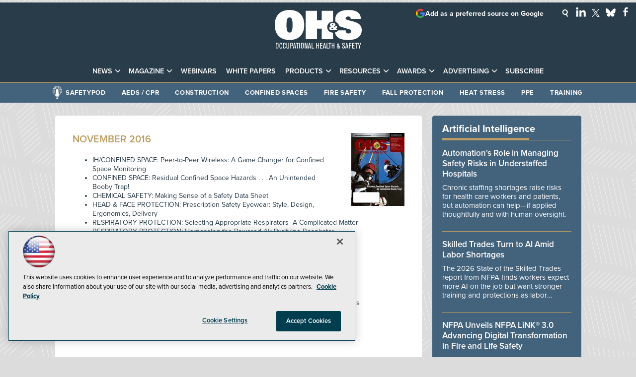

--- FILE ---
content_type: text/html; charset=utf-8
request_url: https://ohsonline.com/issues/2016/11/november-2016.aspx
body_size: 30353
content:


<!DOCTYPE html>
<html lang="en-US">
<!--[if gt IE 8]> <html class="no-js" lang="en"> <![endif]-->

<head>

    
<title>November 2016 OH&S -- Occupational Health & Safety</title>
<meta name="description" content="Occupational Health & Safety is the industry-leading news magazine, eNewsletter, and website for occupational health and safety professionals focusing on problem-solving solutions, latest news, webinars, and products for the industry.">
<meta name="keywords" content="hand protection, respiratory protection, environmental protection, health care, slip and fall, chemical safety, safety data sheet, confined spaces">

<meta property="og:title" content="Occupational Health & Safety" />
<meta property="og:description" content="" />
<meta property="og:url" content="https://ohsonline.com/Issues/2016/11/November-2016.aspx" />
<meta property="og:image" content="https://ohsonline.com/-/media/OHS/OHS/Images/2016/10/Oct2016OHS.jpg" />
<meta property="og:site_name" content="Occupational Health & Safety" />
   
    
<!-- Google Tag Manager -->
<script>(function(w,d,s,l,i){w[l]=w[l]||[];w[l].push({'gtm.start':
new Date().getTime(),event:'gtm.js'});var f=d.getElementsByTagName(s)[0],
j=d.createElement(s),dl=l!='dataLayer'?'&l='+l:'';j.async=true;j.src=
'https://www.googletagmanager.com/gtm.js?id='+i+dl;f.parentNode.insertBefore(j,f);
})(window,document,'script','dataLayer','GTM-K5FNTH4');</script>
<!-- End Google Tag Manager -->

<!-- BEGIN Google Publisher Tag HEAD CODE -->
<script async="async" src="https://securepubads.g.doubleclick.net/tag/js/gpt.js">
</script>
<script type="text/javascript">
  var googletag = googletag || {};
  googletag.cmd = googletag.cmd || [];
</script>
<script>
  googletag.cmd.push(function() {
                googletag.defineSlot('/5978/eof.ohs/mag', [[970,250],[ 728,90]], 'div-gpt-ad-lead_t1a-0001')
                .addService(googletag.pubads())
                .setTargeting('item',['2f23d565_4515_4e74_99c9_1f323cbd2226'])
                .setTargeting('pos',['lead_t1a'])
                .setCollapseEmptyDiv(true);
                googletag.defineSlot('/5978/eof.ohs/mag', [[152,600],[152,650]], 'div-gpt-ad-wallpaper_left-0002')
                .addService(googletag.pubads())
                .setTargeting('item',['2f23d565_4515_4e74_99c9_1f323cbd2226'])
                .setTargeting('pos',['wallpaper_left'])
                .setCollapseEmptyDiv(true);
                googletag.defineSlot('/5978/eof.ohs/mag', [[152,600],[152,650]], 'div-gpt-ad-wallpaper_right-0003')
                .addService(googletag.pubads())
                .setTargeting('item',['2f23d565_4515_4e74_99c9_1f323cbd2226'])
                .setTargeting('pos',['wallpaper_right'])
                .setCollapseEmptyDiv(true);
                googletag.defineSlot('/5978/eof.ohs/mag', [[300,250]], 'div-gpt-ad-mobileflyout-0004')
                .addService(googletag.pubads())
                .setTargeting('item',['2f23d565_4515_4e74_99c9_1f323cbd2226'])
                .setTargeting('pos',['mobileflyout'])
                .setCollapseEmptyDiv(true);
                googletag.defineSlot('/5978/eof.ohs/mag', [[300,600]], 'div-gpt-ad-box_r1-0005')
                .addService(googletag.pubads())
                .setTargeting('item',['2f23d565_4515_4e74_99c9_1f323cbd2226'])
                .setTargeting('pos',['box_r1'])
                .setCollapseEmptyDiv(true);
                googletag.defineSlot('/5978/eof.ohs/mag', [[300,250],[300,600]], 'div-gpt-ad-box_r2-0006')
                .addService(googletag.pubads())
                .setTargeting('item',['2f23d565_4515_4e74_99c9_1f323cbd2226'])
                .setTargeting('pos',['box_r2'])
                .setCollapseEmptyDiv(true);
                googletag.defineSlot('/5978/eof.ohs/mag', [[300,150]], 'div-gpt-ad-box_r3-0007')
                .addService(googletag.pubads())
                .setTargeting('item',['2f23d565_4515_4e74_99c9_1f323cbd2226'])
                .setTargeting('pos',['box_r3'])
                .setCollapseEmptyDiv(true);
                googletag.defineSlot('/5978/eof.ohs/mag', [[300,150]], 'div-gpt-ad-box_r3-0008')
                .addService(googletag.pubads())
                .setTargeting('item',['2f23d565_4515_4e74_99c9_1f323cbd2226'])
                .setTargeting('pos',['box_r3'])
                .setCollapseEmptyDiv(true);
    googletag.pubads().addEventListener('slotRenderEnded', function (e) {
            if (!e.isEmpty) {   // If the ad is not empty
                document.getElementById(e.slot.getSlotElementId()).setAttribute('class', 'ad-loaded');
            }
        });
    googletag.pubads().enableSingleRequest();
    googletag.enableServices();
  });
</script>
<!-- END Google Publisher Tag HEAD CODE -->


<!-- BEGIN Olytics HEAD CODE -->
<link rel="stylesheet" href="https://olytics.omeda.com/olytics/css/v3/p/olytics.css" />

<script type="text/plain" class="optanon-category-C0003">
window.olytics||(window.olytics=[]),window.olytics.methods=["fire","confirm"],window.olytics.factory=function(i){return function(){var t=Array.prototype.slice.call(arguments);return t.unshift(i),window.olytics.push(t),window.olytics}};for(var i=0;i<window.olytics.methods.length;i++){var method=window.olytics.methods[i];window.olytics[method]=window.olytics.factory(method)}olytics.load=function(i){if(!document.getElementById("olyticsImport")){window.a=window.olytics;var t=document.createElement("script");t.async=!0,t.id="olyticsImport",t.type="text/javascript";var o="";void 0!==i&&void 0!==i.oid&&(o=i.oid),t.setAttribute("data-oid",o),t.src="https://olytics.omeda.com/olytics/js/v3/p/olytics.min.js",t.addEventListener("load",function(t){for(olytics.initialize({Olytics:i});window.a.length>0;){var o=window.a.shift(),s=o.shift();olytics[s]&&olytics[s].apply(olytics,o)}},!1);var s=document.getElementsByTagName("script")[0];s.parentNode.insertBefore(t,s)}},olytics.load({oid:"d158cf08e5844cba89cc42fe00c7776d"});
</script>

<script type="text/plain" class="optanon-category-C0003">
olytics.fire(
{
behaviorId: '1895F1385478A1K'
}
);
</script>
<!-- END Olytics HEAD CODE -->


    <meta charset="UTF-8">
<meta name="viewport" content="width=device-width, initial-scale=1.0">
<meta http-equiv="X-UA-Compatible" content="IE=edge,chrome=1">

<link rel="shortcut icon" href="/design/ohs/ohsonline/2015/img/favicon.ico" type="image/x-icon" />
<link rel="apple-touch-icon" href="/design/ohs/ohsonline/2015/img/apple-touch-icon.png"/>

<link rel="stylesheet" href="https://use.typekit.net/tph4hmr.css">
<link rel="stylesheet" href="https://use.typekit.net/ynf4bmy.css">
<link rel="stylesheet" href="https://use.typekit.net/cqv6ttx.css">
<link rel="stylesheet" href="~/media/ohs/ohs/design/css/style.css?v=54">

<meta name="twitter:card" content="summary_large_image">
<meta name="twitter:site" content="@OccHealthSafety">


<div id="fb-root"></div>
<script type="text/plain" class="optanon-category-C0004">(function(d, s, id) {
  var js, fjs = d.getElementsByTagName(s)[0];
  if (d.getElementById(id)) return;
  js = d.createElement(s); js.id = id;
  js.src = 'https://connect.facebook.net/en_US/sdk.js#xfbml=1&version=v3.1';
  fjs.parentNode.insertBefore(js, fjs);
}(document, 'script', 'facebook-jssdk'));</script>






    
    
    
    
    
    
    
    
    
    
    
    
    
    
    
    
    
    
    
    
     

<script type='text/plain' class='optanon-category-C0004'> (function () {  _ml = window._ml || {};  _ml.eid = '50202';  _ml.fp = '';  _ml.ht = 'shex';  _ml.em = '';  _ml.dm = '';  _ml.informer = { enable: true };  var s = document.getElementsByTagName('script')[0], cd = new Date(), mltag = document.createElement('script');  mltag.type = 'text/javascript'; mltag.async = true;  mltag.src = 'https://ml314.com/tag.aspx?' + cd.getDate() + cd.getMonth() + cd.getFullYear();  s.parentNode.insertBefore(mltag, s);  })(); </script>
 
</head>

<body id="Body1">
    
    
    
    
    
    
    
    
    
    
    
    
    
    
    
    
    
    
    
    
    <form method="post" action="/issues/2016/11/november-2016.aspx" onsubmit="javascript:return WebForm_OnSubmit();" id="form1" novalidate="">
<div class="aspNetHidden">
<input type="hidden" name="__EVENTTARGET" id="__EVENTTARGET" value="" />
<input type="hidden" name="__EVENTARGUMENT" id="__EVENTARGUMENT" value="" />
<input type="hidden" name="__LASTFOCUS" id="__LASTFOCUS" value="" />
<input type="hidden" name="__VIEWSTATE" id="__VIEWSTATE" value="2nU5hZfTSrrjLZasEp/YDCqSyIUMm2nlCWmWiwi+bp+iX6TX0pt+Wokjm3xC5eC3+MQWQ0kE7d0rJo/Je9XVwQyp44F8hcGQvLn9ek6TvN8/uJXh2JH9GPbbUBU2Yy2AIoTl9xJv2wf9eYLdQ9xMdVUr2bMskaOEpGym5m+kKtGEZuCp+6hDPr9yb6ghCn1qq7S8+rYP5Ajpx3AMmyRSnMxr3iwS8xWTJwEvKY4zG2IX1ElClF7Jc19cVIV3m3aFaIGi654hcvCzTLrvwvqvEN+K3a2G3YCYLz33m/usqp5xpuPv4A2qjKQ8chiqWqUSiwu+wprGsnaNhWPHrwTbZuDoYhpxJ0Tq27Waicz0Qu3CNSzKbXQRh3vbsw+ad7RjjjYq1fpTRMjZX8SCWQAG5rqtXIIMwQUqUWThvASrjr3zzrapYfhhoJLRVFBTadBqlsP30PHpsjlAsK2FcrlxO0vpSluN7/gDz3rTn0a80RBlov7ELviVDdvT0n1WuwT8gJasRGJe5/BMOJPjbGbw3s0Onadnyo4xvn5JDrEdWU7h6NGL203aLbOxt2udFKNbQ5H5Q0/tCfNKpr6NGKi9s4/pFbszxBQ1RezHXtxboWQnjjEBl430LhI8Kx5EqrhJhtIIaXXJpjdDqo/DLC4qzVIBJwtQeLVWpG4eq9JDZ3vrHOzjAuUjwRc8LqB4Nz60mjBj+Ey25jWHOOQzBb5fYqhlqD1ZN+iLBG+2kkEPz7UaiVBk1JG9wmB30Y0GlGynyGphDTUqlFLlclAnMPtPIIMUXUd5MGweH5c+uSPL58lqxyJfAhxw31bgTGCsQJ7ipXsY914AvyLE/[base64]/JP7jMmFJbawLUmFm8tfkr41HoUcEcqw4bnTb2pHpOMiGyKDamaAtB9F6Ea0DGzobG9YpfM8QfX3ioFT7jdnqmaKh6rBXMak1elmAUJkB02C48bT076MbQEL3fzIrrd/4iLicpVJJt26KdEvACKvNEvK/sGblReB0LkYc7zFz1iWcTXMVON4PQB/FRj8FXQdm5+F6BqpclYxe1PiC71YFwXSrS0oLRDfz/Hpo7rnCQr2wm2Zjlz6Jfsm8/SvXMvR6yL7uLdgGyO5Ux5mAtiQse7U+VumUHg2K6opvjMXCdT7S9vYtgXu2noj+33WkDMo81USqvEtapDrsJvnsU9+RFjN3cWaOzGQZQVYU7cCfNbOV/PwyKhsUbfaXaF9kv54pKHA5D5gyebFrfLLJNnC07I3vi43iZDgTsBdj1Q5zQnJRDeVZnb3vi/v7P5D4JQYOLHBmBifutlHs9HzNQWZJaAlUdKIfBU26THMotDWXWuCWhU3cbmSUoY7BvuGc2o1FbrJLxrOqruOT6bbPHJnYb5OH2veengjGDDswGY97Q3LYVu1GZ/7KBo3wOrRYa1gVsWzb91X54il6g8wYhcDKpOSmAibKKNvXWV6cIWsmDovEPue9Mz4BiTcx1tLAyPJt4wGNXAbma4TUPQl//9ldNQmWjaVcqlZtGo3XLl4DDBPlwkzfLduuzQx/fUMlZ8MfD0zMJkFZkg2WomaUARsuUaICnEwtbKWEhbRWJMFMI/e0ul8KKR2pDnnuNQpwkc1jLsbBvDSYzwMlIEr+RvDPcjjFR7jKBwN0VW6mhnwxHHs/8pMHez2SF2OS2vgGailu4bc4zel0gyaaLvp8BwSwojP/4TVKXXFzfw5DazUck5wGcolPw4D7ipIVKoXDqq+c8W/HEYJth+tPubGKfvRbf26Iyaeo8W5pcViQY5xRtvcMtMn6ndPuV9uhXh8jEGZFYqM0F6tS8ZVNwwyFM8GcHFHfWgowlL/Ifj2Z72mI0iItOdovbSQRr2WJtm+R4Tr3xuYAIEBzfbb0uaAS5BBLpCOvddZ+bCodIeG2Wy5dBtjagc1cLm+ZRBlB9gnspLpfW5QlZ/AqHumUt/vxiqkSr86l/6cN9jbt2HJpSdkMgTGlzYKynXFvCVg+tAuFopmMUZnfLEWo1cQ5X3BYnL429yZkTrtS2/IvshTxA96Vib2yUBYYKSpStnieySTVhiuPioTOq/V5sKguvim5uVp/NKSVwfmmh+Soi83FUfoos3T7L4t+PhEpUoCkkVm8zGYCgP0uU4MWo2CIIqbmEKpvRM+4Eh6T8cUy049Dy9Bqk2jtelaNlnfWH40YwkSRby6I8Jt1D50lDrxAG/rfxK1+AWquWsIYA0TLtsOPjRZK1fJIvyf/f7U6tZ5m0Jl9q+yhRtlNHsHd9fbpglFXvqw+nzdvfNDGtV3jwF8TbYRUV+DnFcdS1+BYQPpzw/[base64]/5PcNkxFn7Uj2WASujgoQoQ9daxGvV43nJAKBAsgkOvzuCaQr3cPdnujsxGUioDDLUkaaHHsZMoqyuRGMkJ0jXN7c/Z2+nR2fjxz4XsBslKg+JMUY2X1I2fLBYIR82rHYD2RGST7mGXqddExH4UZSVH7WyeyxYuG9lqoOhRomEvlcbatukCJ7UL8LiVN8KJJj+fMG6CXhj4pLPE6m06EfEKfdoVcQDEsjSCOE4ZhP/y4we6zFSrKlnE9fCALT/[base64]/0GuYh0wvwoM5ZPABkIKq8S6BupeRCi61xDPnKzrFVkZZuIj/AnugbHV456pvMlFT5AMKWm6zJnazteM7ns/O1VZMnTHH3rC5NgSO+35kPhuw8ndIYQJJq9EwVp2CjTLxDaWXYzACp+Gb93wtFH4sj0sd7v9WU2DKYTGfkBu+qBO5VlfMaqJ9edF/wfQgIoHnjYHqhLetmeFRhotbbfsydCRFuf7OAKG3fR6g+qx+LOqOnXSLjiY7A/a9qOq8Z3W3EOdw/X+og02xzIiWli2McBOyHsOAvr0hKqp3LkO9jB9sKUgIGaqQudhzt39WsnTZMQZs1CWTEh4jnoE8aF7h59mPjkveokgsJ6XWZL98WQGmFVhKtPLtLKxUArwpflHYE2xT9BIvBMZuaubdb3eD25suxa02o55xEPJJfKKt18CBDmQ/al3M/OhuUXZqPon1eBJF0sjrYhrgJezZMhUHAzKE/cLZ1t0HSfVPFbGUOz1wgKzsJ2SLVx6viBsN+Zf/1iOzcjgA2Tcs1YH5SdmXJLUTQUlqejNfAYlTBjaFUKoMr8BG43JJxC6EAlMEtdC/CffPaLLWjRJL//L+FSlHOOO4byc7b0ooOU0F789MN2ng2TFJ+7edytkSKgG6vn4p8SarOeOs3PJgDf2YJdETY80m2BSohLEqg7L7L0Ynb50j16bU+M5Z0ngczl9T74oMXS4E8bvwYlI7PRT2zzOFf9a2jnj1qRJJ23EU0o4xPE1CV8NooidL5LLoCtsMkwitRzsXltmbxL/aDEfhh7CxgpVnAygwBonVjxTcUKKKtAoQlEKNxXEAU5aUxTSbz6oLjUZ3rL+3PgokNK6ZBWAs4sGd4cZwVeyYvKAmze4K0fmWBPimmQ3A1R+K3LIeuMiG418n2LTHhDMb68EnTrXeBx56OGpEBRVWze6ESR2roY6lq/le/A5hsfmALzJ1mo9jsd4hsC1EMnIZiX5Muad3w4oJLwIUUncyMRQCh5XJkcKehQ16DrMK/1NgtxywqPwibD2GGX/OP2WxmBXaBUPhjdPnoyM3Y1dd8tTeSm8IPJXnh/KY9v42ixUlS83DyfN+ytxCWWfqPFYeUFAQf1vfisf6AcaYq6V7TX/4wrHIG8kLA9liCMOg0x9l63B56UGf7AbLspN5LWTka7n0TP1yfdFTw/KL8oZJFkdifccAP9jnaPROxw4L7A+5h4PwP60UzVcuimwzKk6SVzBqlKvUb6u0T7emyVPMtJ0/JAs=" />
</div>

<script type="text/javascript">
//<![CDATA[
var theForm = document.forms['form1'];
if (!theForm) {
    theForm = document.form1;
}
function __doPostBack(eventTarget, eventArgument) {
    if (!theForm.onsubmit || (theForm.onsubmit() != false)) {
        theForm.__EVENTTARGET.value = eventTarget;
        theForm.__EVENTARGUMENT.value = eventArgument;
        theForm.submit();
    }
}
//]]>
</script>


<script src="/WebResource.axd?d=pynGkmcFUV13He1Qd6_TZCBIjC6zCiEqmi_kDcnpBDGtmmPBmv3CrteKCAgzbUk5eSixZw2&amp;t=638941958805310136" type="text/javascript"></script>

<script language="javascript" type="text/javascript">
var id = ''; 

function FocusSearchBox(ctl) {
id = ctl;}

function BlurSearchBox() {
id = '';}

document.onkeypress = function disableKey(e) { var evtobj = window.event ? event : e;var unicode = evtobj.charCode ? evtobj.charCode : evtobj.keyCode;if (unicode == 13) {if (id == '') {window.event.keyCode = 0;} else {document.getElementById("hdnSearch").value = id;document.getElementById(id.replace("txt", "btn")).click();} } }
</script>
<script src="/ScriptResource.axd?d=1HpV3OVB0CaEXoaafcqmhuV7MqD2kehRE4uU7zqn2VWaxa3qsEQalzHrhJunmxyCbVQ8blwGpLTHxt0JY0LPF-JdXItlw2vQCnNSI3BpUqnD1C-1wpC993mlLP3-WUMurk49aQ2&amp;t=ffffffffe6692900" type="text/javascript"></script>
<script src="/ScriptResource.axd?d=uHIkleVeDJf4xS50Krz-yKIbsogxsARipyAFZ-QiowLKCn8ZX1JtCja1u0RrZEEZKxAM5FV4haytxitTtZqqNpmPcKKA3BLDLu9ZENuGQ1JqfEWiAMP7CsbJ3uYqnV6u0i-h3IJxflq0io8vjqviaFadW7U1&amp;t=32e5dfca" type="text/javascript"></script>
<script src="/ScriptResource.axd?d=Jw6tUGWnA15YEa3ai3FadN4Tys6-s5-_WQA4GHsOVV0smV8btazs5-wG80pIg34-K80z7kuUkkVeuSqYVFgCETCeBJoAtRyb5fRiJArxgrrd7216Oo0fMsCemOyr51zDhUCnVS9jBHdvOboecnJG2jfa2V41&amp;t=32e5dfca" type="text/javascript"></script>
<script src="../../../sitecore/shell/Controls/Lib/jQuery/jquery-1.12.4.min.js" type="text/javascript"></script>
<script type="text/javascript">
//<![CDATA[
function WebForm_OnSubmit() {
if (typeof(ValidatorOnSubmit) == "function" && ValidatorOnSubmit() == false) return false;
return true;
}
//]]>
</script>

<div class="aspNetHidden">

	<input type="hidden" name="__VIEWSTATEGENERATOR" id="__VIEWSTATEGENERATOR" value="A9DC696D" />
</div>
        <script type="text/javascript">
//<![CDATA[
Sys.WebForms.PageRequestManager._initialize('ScriptManager', 'form1', ['tph_scontent2_2$OmedaDynamicFormPanel','ph_scontent2_2_OmedaDynamicFormPanel'], [], ['ph_scontent2_2$btnSubmit','ph_scontent2_2_btnSubmit'], 90, '');
//]]>
</script>

         
<!-- Google Tag Manager (noscript) -->
<noscript><iframe src="https://www.googletagmanager.com/ns.html?id=GTM-K5FNTH4"
height="0" width="0" style="display:none;visibility:hidden"></iframe></noscript>
<!-- End Google Tag Manager (noscript) -->

 
 



    
        <div class="wrapper">
            
    <div class="ad">
        <div id="div-gpt-ad-lead_t1a-0001">
            <script type="text/javascript">
                googletag.cmd.push(function() {
                    googletag.display('div-gpt-ad-lead_t1a-0001');
                });
            </script>
            <noscript>
                <a href="https://pubads.g.doubleclick.net/gampad/jump?iu=/5978/eof.ohs/mag&t=item%253d2f23d565_4515_4e74_99c9_1f323cbd2226%26pos%253dlead_t1a&sz=970x250| 728x90&tile=1&c=123456789" target="_blank" >
                <img src="https://pubads.g.doubleclick.net/gampad/ad?iu=/5978/eof.ohs/mag&t=item%253d2f23d565_4515_4e74_99c9_1f323cbd2226%26pos%253dlead_t1a&sz=970x250| 728x90&tile=1&c=123456789" border="0" alt="" />
                </a>
            </noscript>
        </div>
    </div>


            
            
            
            
            
            
            
            
            
            
            
            
            
            
            
            
            
            
            
            
            <div class="leaderboard">
                <div class="leaderboardwrapper">



                
                <div id="ph_leaderboard3_0_divBlockBox" class="toplogobox">
	
	<div id="ph_leaderboard3_0_divBody" class="summary"><a href="https://ohsonline.com/Home.aspx">
<!--?xml version="1.0" encoding="utf-8"?-->
<!-- Generator: Adobe Illustrator 27.2.0, SVG Export Plug-In . SVG Version: 6.00 Build 0)  -->
<svg version="1.1" xmlns="http://www.w3.org/2000/svg" xmlns:xlink="http://www.w3.org/1999/xlink" x="0px" y="0px" viewbox="0 0 200 89" enable-background="new 0 0 200 89" xml:space="preserve">
<g id="Layer_2">
<g>
<path fill="#FFFFFF" d="M33.9,0.1c22.6,0,33.9,14.1,33.9,34.5c0,20.4-11.3,34.5-33.9,34.5C11.3,69.1,0,55.1,0,34.6
C0,14.2,11.3,0.1,33.9,0.1 M33.9,52.1c4,0,7-2.3,7-17.4c0-14.8-2.8-17.4-7-17.4c-4.2,0-7,2.6-7,17.4
C26.9,49.8,29.9,52.1,33.9,52.1"></path>
<path fill="#FFFFFF" d="M140.1,27.8c-0.6-1.9-0.9-4-0.9-6.3c0-13.6,11-21.3,30.1-21.3c16.3,0,28.6,5.1,28.6,20.3h-23.2
c-0.1-4.1-2.4-5.4-5.7-5.4c-4.2,0-6,1.8-6,3.8c0,2.4,1.5,3.4,4.3,4.2c5,1.5,14.2,3.3,20.8,6.1c8.3,3.4,11.9,9.4,11.9,17.2
c0,16.1-13.1,22.8-31.6,22.8c-14.2,0-27.4-4-29.9-17.3c2.9-0.7,5.5-2.4,7.2-4.7H163c0,1.8,0.4,3.6,1.4,5c1,1.3,2.6,2.1,5.1,2.1
c3.8,0,6.3-2.5,6.3-5.4c0-2.5-1.9-3.7-4.4-4.4L152.9,39c-1.8-0.5-3.5-1.2-4.9-2C147.1,32.8,144.1,29.3,140.1,27.8"></path>
<path fill="#FFFFFF" d="M134.1,52.2c-0.3,0-0.6,0-0.9,0c-7,0-12.6-5.7-12.6-12.6c0-7,5.7-12.6,12.6-12.6c0.3,0,0.6,0,0.9,0V1.9
h-26V24H97V1.9h-26v65.5h26V43.2h11.1v24.1h26V52.2z"></path>
<path fill="#FFFFFF" d="M137.5,45.5c-1.6,1-3.4,1.4-5.3,1.4c-4.4,0-6.9-1.8-6.9-4.8c0-1.6,1.1-3.3,4.1-4.2
c-1.6-1.1-2.6-2.4-2.6-3.8c0-2.6,2.4-4,6.4-4c4.2,0,6.2,1.6,6.2,3.7c0,1.4-1,3-3.1,4.4l2,1.9c0.6-0.7,0.9-1.5,0.9-2.5h4.5
c0,1.8-1,4.2-2.4,5.4l3.2,3.4h-6L137.5,45.5z M132.2,40.5c-1.1,0.3-1.7,1.1-1.7,1.7c0,1,0.9,1.7,2,1.7c0.7,0,1.5-0.3,2.4-0.8
L132.2,40.5z M133.1,35.8c1-0.6,1.5-1.3,1.5-1.7c0-0.5-0.3-1.1-1.5-1.1c-1.1,0-1.4,0.5-1.4,1.1C131.7,34.5,132.2,35.2,133.1,35.8"></path>
<path fill="#FFFFFF" d="M8.4,85.4c-0.1,1.6-0.5,3.3-3.1,3.3c-0.5,0-1.1,0-1.7-0.4c-0.9-0.5-1.1-1.4-1.2-1.9
c-0.1-0.9-0.1-2.7-0.1-3.9c0-0.8,0-3.5,0.1-4.2c0.1-0.7,0.3-2.9,3.2-2.9c2.7,0,2.9,2,3,2.7c0.1,1.1,0.1,3.4,0.1,3.7
C8.5,83,8.5,84.5,8.4,85.4 M3.8,84.6c0,1.2-0.2,2.9,1.5,2.9c1.4,0,1.4-1.2,1.5-2C6.9,84.3,6.9,83,6.9,82c0-1,0-2,0-3
c0-0.8,0-2.1-1.5-2.1c-1.5,0-1.5,1.4-1.5,2.1c0,0.6,0,0.8,0,3.9C3.8,83.8,3.8,83.8,3.8,84.6"></path>
<path fill="#FFFFFF" d="M17,84.1c0,1.7,0,2.2-0.1,2.7c-0.2,0.7-0.6,2-2.9,2c-2,0-2.8-1.2-3-2.3c-0.1-0.4-0.1-0.9-0.1-4.1
c0-3.4,0.1-3.8,0.1-4.3c0.1-0.6,0.4-2.4,3.1-2.4c1.1,0,2.4,0.5,2.7,1.9c0.1,0.6,0.1,1.4,0.1,2.4h-1.5v-1c0-0.9,0-1.9-1.3-1.9
c-1.4,0-1.5,1.1-1.5,1.6c-0.1,0.9-0.1,2.9-0.1,3.8c0,0.8,0,3.4,0.1,3.9c0.1,0.2,0.2,1.2,1.5,1.2c1.1,0,1.3-1,1.4-1.2
c0.1-0.3,0.1-0.6,0.1-2.1H17z"></path>
<path fill="#FFFFFF" d="M24.9,84.1c0,1.7,0,2.2-0.1,2.7c-0.2,0.7-0.6,2-2.9,2c-2,0-2.8-1.2-3-2.3c-0.1-0.4-0.1-0.9-0.1-4.1
c0-3.4,0.1-3.8,0.1-4.3c0.1-0.6,0.4-2.4,3.1-2.4c1.1,0,2.4,0.5,2.7,1.9c0.1,0.6,0.1,1.4,0.1,2.4h-1.5v-1c0-0.9,0-1.9-1.3-1.9
c-1.4,0-1.5,1.1-1.5,1.6c-0.1,0.9-0.1,2.9-0.1,3.8c0,0.8,0,3.4,0.1,3.9c0.1,0.2,0.2,1.2,1.5,1.2c1.1,0,1.3-1,1.4-1.2
c0.1-0.3,0.1-0.6,0.1-2.1H24.9z"></path>
<path fill="#FFFFFF" d="M33.1,75.8v8.6c0,1.6,0,2.2-0.3,2.9c-0.6,1.4-2.1,1.5-2.8,1.5c-1.4,0-2.4-0.4-2.8-1.4
c-0.3-0.6-0.3-0.9-0.3-2.8v-8.8h1.6v9.4c0,1.1,0,2.3,1.5,2.3c1.4,0,1.4-1,1.4-1.6c0-0.5,0-0.6,0-1.6v-8.5H33.1z"></path>
<path fill="#FFFFFF" d="M37.2,88.6h-1.6V75.8h2.6c1.4,0,2.3,0.1,3,1c0.6,0.8,0.6,1.6,0.6,2.9c0,1.7-0.3,3-1.5,3.5
c-0.6,0.2-1,0.2-3.1,0.2V88.6z M37.2,81.9h1.1c0.7,0,1.1,0,1.5-0.3c0.5-0.4,0.5-0.9,0.5-1.9c0-1.4-0.1-1.9-0.6-2.3
c-0.4-0.3-0.8-0.3-2.4-0.3V81.9z"></path>
<path fill="#FFFFFF" d="M49.1,88.6h-1.7L47,86.1h-3l-0.4,2.5h-1.7l2.8-12.8h1.6L49.1,88.6z M46.7,84.7l-1.3-6.6l-1.2,6.6H46.7z"></path>
<polygon fill="#FFFFFF" points="52.5,88.6 51,88.6 51,77.2 48.5,77.2 48.5,75.8 55,75.8 55,77.2 52.5,77.2 		"></polygon>
<rect x="56.1" y="75.8" fill="#FFFFFF" width="1.6" height="12.8"></rect>
<path fill="#FFFFFF" d="M66.3,85.4c-0.1,1.6-0.5,3.3-3.1,3.3c-0.5,0-1.1,0-1.7-0.4c-0.9-0.5-1.1-1.4-1.2-1.9
c-0.1-0.9-0.1-2.7-0.1-3.9c0-0.8,0-3.5,0.1-4.2c0.1-0.7,0.3-2.9,3.2-2.9c2.7,0,2.9,2,3,2.7c0.1,1.1,0.1,3.4,0.1,3.7
C66.4,83,66.4,84.5,66.3,85.4 M61.8,84.6c0,1.2-0.2,2.9,1.5,2.9c1.4,0,1.4-1.2,1.5-2c0.1-1.1,0.1-2.4,0.1-3.4c0-1,0-2,0-3
c0-0.8,0-2.1-1.5-2.1c-1.5,0-1.5,1.4-1.5,2.1c0,0.6,0,0.8,0,3.9C61.7,83.8,61.7,83.8,61.8,84.6"></path>
<polygon fill="#FFFFFF" points="75,88.6 72.8,88.6 70.3,77.5 70.5,88.6 68.9,88.6 68.9,75.8 71.1,75.8 73.7,87 73.5,75.8 75,75.8
"></polygon>
<path fill="#FFFFFF" d="M83.5,88.6h-1.7l-0.5-2.5h-3L78,88.6h-1.7l2.8-12.8h1.6L83.5,88.6z M81.1,84.7l-1.3-6.6l-1.2,6.6H81.1z"></path>
<polygon fill="#FFFFFF" points="90.2,88.6 84.8,88.6 84.8,75.8 86.4,75.8 86.4,87.2 90.2,87.2 		"></polygon>
<polygon fill="#FFFFFF" points="101.5,88.6 99.9,88.6 99.9,82.6 97,82.6 97,88.6 95.4,88.6 95.4,75.8 97,75.8 97,81.2 99.9,81.2
99.9,75.8 101.5,75.8 		"></polygon>
<polygon fill="#FFFFFF" points="109.9,88.6 104.1,88.6 104.1,75.8 109.7,75.8 109.7,77.2 105.7,77.2 105.7,81 109.2,81
109.2,82.5 105.7,82.5 105.7,87.2 109.9,87.2 		"></polygon>
<path fill="#FFFFFF" d="M117.9,88.6h-1.7l-0.5-2.5h-3l-0.4,2.5h-1.7l2.8-12.8h1.6L117.9,88.6z M115.5,84.7l-1.3-6.6l-1.2,6.6
H115.5z"></path>
<polygon fill="#FFFFFF" points="124.6,88.6 119.2,88.6 119.2,75.8 120.8,75.8 120.8,87.2 124.6,87.2 		"></polygon>
<polygon fill="#FFFFFF" points="127.4,88.6 125.9,88.6 125.9,77.2 123.4,77.2 123.4,75.8 129.9,75.8 129.9,77.2 127.4,77.2 		"></polygon>
<polygon fill="#FFFFFF" points="137.1,88.6 135.5,88.6 135.5,82.6 132.6,82.6 132.6,88.6 131,88.6 131,75.8 132.6,75.8
132.6,81.2 135.5,81.2 135.5,75.8 137.1,75.8 		"></polygon>
<path fill="#FFFFFF" d="M149.7,83c0,0.7-0.1,2.2-0.9,3.6c0.2,0.3,0.5,0.7,1.3,0.6v1.4c-1.4,0.1-1.9-0.5-2.2-0.9
c-0.7,0.7-1.5,1-2.4,1c-1.7,0-2.9-1.2-2.9-3c0-1.1,0.5-2.1,1.1-2.9c0.1-0.1,0.7-0.7,0.8-0.8c-0.3-0.8-0.8-1.9-0.8-2.7
c0-0.9,0.6-2.2,2.2-2.2c1.2,0,2.2,0.7,2.2,2.1c0,1.4-1.2,2.5-1.8,3.1c0.4,0.8,0.5,1,1.6,2.9c0.2-0.4,0.4-0.8,0.4-2.3L149.7,83z
M145.1,83.5c-0.4,0.3-1,0.9-1,2.4c0,1.1,0.7,1.5,1.4,1.5c0.6,0,1.1-0.3,1.5-0.8C146.4,85.9,146.1,85.5,145.1,83.5 M146.7,79.4
c0-0.6-0.4-0.9-0.9-0.9c-0.8,0-0.8,0.8-0.8,1c0,0.6,0.3,1.1,0.6,1.7C146.4,80.4,146.7,80,146.7,79.4"></path>
<path fill="#FFFFFF" d="M155.1,84.2h1.5c0,1.3,0,1.5,0,1.7c0,0.3,0.1,1.5,1.5,1.5c0.5,0,1.6-0.2,1.6-1.6c0-1-0.5-1.5-1.2-2.3
l-1.7-1.8c-1.2-1.3-1.5-2-1.5-3.2c0-0.7,0-3,3-3c0.7,0,1.8,0.1,2.3,1.1c0.4,0.6,0.4,1,0.4,2.9h-1.4c0-1.2,0-1.3-0.1-1.6
c0-0.2-0.2-1-1.3-1c-1.3,0-1.3,1.2-1.3,1.5c0,1,0.3,1.3,1.3,2.3l1.6,1.7c1.1,1.1,1.5,1.8,1.5,3.3c0,2.7-2.1,3.1-3.1,3.1
c-1.2,0-1.9-0.4-2.1-0.6c-0.8-0.6-1-1.6-1-2.6V84.2z"></path>
<path fill="#FFFFFF" d="M169.4,88.6h-1.7l-0.5-2.5h-3l-0.4,2.5h-1.7l2.8-12.8h1.6L169.4,88.6z M167,84.7l-1.3-6.6l-1.2,6.6H167z"></path>
<polygon fill="#FFFFFF" points="172.3,88.6 170.7,88.6 170.7,75.8 176.3,75.8 176.3,77.2 172.3,77.2 172.3,81 175.8,81
175.8,82.4 172.3,82.4 		"></polygon>
<polygon fill="#FFFFFF" points="183.6,88.6 177.9,88.6 177.9,75.8 183.5,75.8 183.5,77.2 179.5,77.2 179.5,81 183,81 183,82.5
179.5,82.5 179.5,87.2 183.6,87.2 		"></polygon>
<polygon fill="#FFFFFF" points="188.3,88.6 186.8,88.6 186.8,77.2 184.3,77.2 184.3,75.8 190.8,75.8 190.8,77.2 188.3,77.2 		"></polygon>
<polygon fill="#FFFFFF" points="195.7,88.6 194.1,88.6 194.1,83.6 191.3,75.8 193,75.8 194.9,82.2 196.8,75.8 198.5,75.8
195.7,83.6 		"></polygon>
</g>
</g>
<g id="Layer_3">
</g>
</svg></a>

<button id="menu-toggle" class="menu-toggle" aria-label="Expand menu"></button>

</div>
	
</div>
                

<NOINDEX>

<!-- component markup start -->
<div class='topnav no-js'>
    <ul class="topnavlist"><li><a class="hasChild" href="javascript:void(0);">News</a><ul><li class=" featured"><a href="/Articles/List/News.aspx">Top Stories</a></li><li><a href="/Portals/Artificial-Intelligence.aspx">Artificial Intelligence</a></li><li><a href="/portals/confined-spaces.aspx">Confined Spaces</a></li><li><a href="/portals/construction-safety.aspx">Construction Safety</a></li><li><a href="/portals/electrical-safety.aspx">Electrical Safety</a></li><li><a href="/portals/fall-protection.aspx">Fall Protection</a></li><li><a href="/portals/fire-safety.aspx">Fire Safety</a></li><li><a href="/portals/ppe.aspx">PPE</a></li><li><a href="/portals/protective-apparel.aspx">Protective Apparel</a></li><li><a href="/portals/training.aspx">Training and Software</a></li><li><a href="/Pages/Hot-Topics.aspx">More Topics</a></li></ul></li><li><a class="hasChild" href="javascript:void(0);">Magazine</a><ul><li class="navblock featured"><a href="https://ohsonline.com/Issues/2025/11/November-December-2025.aspx">Current Issue</a></li><li><a href="/Pages/Advisory-Board.aspx">Advisory Board</a></li><li><a href="/Issues/Issue-Archive.aspx">Archives</a></li><li><a href="/Research/List/Occupational-Health-Safety-Magazine-Digital-Edition.aspx">Digital Edition</a></li><li><a class="hasChild" href="javascript:void(0);">Subscribe</a><ul><li><a href="/digitalsub">Digital</a></li><li><a href="/magazine">Print (USA Only)</a></li></ul></li><li><a href="/Pages/Writers-Guidelines.aspx">Writer's Guidelines</a></li></ul></li><li><a href="/Webcasts/List/Webinars.aspx">Webinars</a></li><li><a href="/Whitepapers/List/Whitepapers.aspx">White Papers</a></li><li><a class="hasChild" href="javascript:void(0);">Products</a><ul><li><a href="/Directory/List/All-Products.aspx">Latest Products</a></li><li><a href="/Directory/List/IH-Product-Showcase.aspx">IH Product Showcase</a></li></ul></li><li><a class="hasChild" href="javascript:void(0);">Resources</a><ul><li><a href="/Pages/Email-Newsletters.aspx">Subscribe to e-Newsletters</a></li><li><a href="http://careers.ohsonline.com">Career Network</a></li><li><a href="/Calendar/Full-Calendar.aspx">Events</a></li><li><a href="https://buyersguide.ohsonline.com/?oly_anon_id={omeda_anonymous_id}&amp;oly_enc_id={omeda_encrypted_customer_id}">Industry Directory</a></li><li><a href="/Articles/List/Podcast.aspx">Safetypod</a></li><li><a href="/Videos/List/Videos.aspx">Videos</a></li><li><a href="/Webcasts/List/Webinars.aspx">Webinars</a></li><li><a href="/Whitepapers/List/Whitepapers.aspx">White Papers</a></li><li><a href="/Pages/Glossary.aspx">Glossary</a></li></ul></li><li><a class="hasChild" href="javascript:void(0);">Awards</a><ul><li><a href="/Pages/Awards-List.aspx">Awards List</a></li><li><a class="hasChild" href="javascript:void(0);">Industrial Hygiene</a><ul><li><a href="/Pages/Industrial-Hygiene-Awards/Entry-Form.aspx">Entry Form</a></li><li><a href="/Pages/Industrial-Hygiene-Awards.aspx">Winners</a></li></ul></li><li><a class="hasChild" href="javascript:void(0);">New Product of the Year</a><ul><li><a href="/Pages/Product-Awards/Entry-Form.aspx">Entry Form</a></li><li><a href="/Pages/Product-Awards.aspx">Winners</a></li></ul></li><li><a class="hasChild" href="https://eponline.com/pages/new-product-of-the-year.aspx">Environmental Protection New Product of the Year</a><ul><li><a href="https://eponline.com/Pages/New-Product-of-the-Year/Entry-Form.aspx">Entry Form</a></li><li><a href="https://eponline.com/Pages/New-Product-of-the-Year.aspx">Winners</a></li></ul></li></ul></li><li><a class="hasChild" href="javascript:void(0);">Advertising</a><ul><li class=" featured"><a href="https://converge360.com/Pages/Advertising/OHS.aspx">Media Kit</a></li><li><a href="/Pages/About-Us.aspx">Contact Us</a></li><li><a href="https://agency1105.com/Home.aspx">Agency@1105</a></li><li><a href="https://1105media.com/Pages/List-Rental.aspx">List Rentals</a></li><li><a href="/Pages/Reprints.aspx">Reprints</a></li></ul></li><li><a href="/newslettersub">Subscribe</a></li></ul>
    <br class="clear" />
</div>
<!-- component markup end -->

</NOINDEX>

<div id="ph_leaderboard4_1_divBlockBox" class="social-top">
	
	<div id="ph_leaderboard4_1_divBody" class="summary"><div class="PreferredSourceButtonWrapper">
<a href="https://www.google.com/preferences/source?q=ohsonline.com" target="_blank" rel="noopener noreferrer" data-event-name="preferred-source" data-element-label="Add as a preferred source on Google" data-location="NAVIGATION" data-type="BUTTON" class="preferred-source-button">
<svg xmlns="http://www.w3.org/2000/svg" height="24" viewbox="0 0 24 24" width="24" aria-hidden="true"><path d="M22.56 12.25c0-.78-.07-1.53-.2-2.25H12v4.26h5.92c-.26 1.37-1.04 2.53-2.21 3.31v2.77h3.57c2.08-1.92 3.28-4.74 3.28-8.09z" fill="#4285F4"></path><path d="M12 23c2.97 0 5.46-.98 7.28-2.66l-3.57-2.77c-.98.66-2.23 1.06-3.71 1.06-2.86 0-5.29-1.93-6.16-4.53H2.18v2.84C3.99 20.53 7.7 23 12 23z" fill="#34A853"></path><path d="M5.84 14.09c-.22-.66-.35-1.36-.35-2.09s.13-1.43.35-2.09V7.07H2.18C1.43 8.55 1 10.22 1 12s.43 3.45 1.18 4.93l2.85-2.22.81-.62z" fill="#FBBC05"></path><path d="M12 5.38c1.62 0 3.06.56 4.21 1.64l3.15-3.15C17.45 2.09 14.97 1 12 1 7.7 1 3.99 3.47 2.18 7.07l3.66 2.84c.87-2.6 3.3-4.53 6.16-4.53z" fill="#EA4335"></path><path d="M1 1h22v22H1z" fill="none"></path></svg>
Add as a preferred source on Google </a>
</div> 


<ul>
    <li class="search-icon"><img src="~/media/ohs/ohs/design/search.png" class="search-button" width="15" alt="Search"></li>
    <li class="search-icon-close"><img src="~/media/ohs/ohs/design/searchclose.png" class="search-button-close" width="15" alt="Close Search"></li>

              <li class="social-icon linkedin">
                <a href="https://www.linkedin.com/company/occupational-health-and-safety-magazine/" target="_blank" aria-label="Follow Us on LinkedIn">
                  <img src="~/media/ECG/shared/img/socialmedia/linkedin_light.ashx" aria-hidden="true" alt="" width="20" height="20" fetchpriority="high"></a>
              </li>

              <li class="social-icon twitter">
                <a href="https://twitter.com/OccHealthSafety" target="_blank" aria-label="Follow Us on Twitter / X">
                  <img src="~/media/ECG/shared/img/socialmedia/twitter_x_light.ashx" aria-hidden="true" alt="" width="16" height="16" fetchpriority="high"></a>
                </li>

	     <li class="social-icon bluesky">
	         <a href="https://bsky.app/profile/occhealthsafety.bsky.social" target="_blank" aria-label="Follow Us on Bluesky">
	          <img src="~/media/ECG/shared/img/socialmedia/bluesky_light.ashx" width="20" height="20" alt="Follow Us on Bluesky" fetchpriority="high">
	        </a>
	     </li>

              <li class="social-icon facebook">
                <a href="https://www.facebook.com/ohsmag" target="_blank" aria-label="Follow Us on Facebook">
                    <img src="~/media/ECG/shared/img/socialmedia/facebook_light.ashx" aria-hidden="true" alt="" width="20" height="20" fetchpriority="high"></a>
              </li>
</ul></div>
	
</div>
                </div>



                

<NOINDEX>

<div id="ph_leaderboard6_0_pnlSearch" class="search">
	
    <fieldset>
        <input name="ph_leaderboard6_0$txtSearch" type="text" id="ph_leaderboard6_0_txtSearch" onFocus="FocusSearchBox(&#39;ph_leaderboard6_0_txtSearch&#39;)" onBlur="BlurSearchBox()" />        
        
        <input type="submit" name="ph_leaderboard6_0$btnSearch" value="Search" id="ph_leaderboard6_0_btnSearch" class="submit" formnovalidate="" />
        <p id="ph_leaderboard6_0_AdvancedFormLink" class="advanced"><a href="ohsonline.com/Forms/Advanced-Search.aspx">Advanced Search</a></p>
	    <input type="hidden" id="hdnSearch" name="hdnSearch" visible="false" />
	</fieldset>

</div>

</NOINDEX>
                
                
                
                
                
                
                
                
                
                
                
                
                
                
            </div>		            

            <header role="banner" class="header">            
                
                
                
                
                

<NOINDEX>

<!-- component markup start -->
<div class='markets'>
    <ul class="topnavlist"><li class=" safetypod"><a href="/Articles/List/Podcast.aspx">SafetyPod</a></li><li><a href="/Portals/AEDs-CPR.aspx">AEDs / CPR</a></li><li><a href="/Portals/Construction-Safety.aspx">Construction</a></li><li><a href="/Portals/Confined-Spaces.aspx">Confined Spaces</a></li><li><a href="/Portals/Fire-Safety.aspx">Fire Safety</a></li><li><a href="/Portals/Fall-Protection.aspx">Fall Protection</a></li><li><a href="/Portals/Heat-Stress-Quenchers.aspx">Heat Stress</a></li><li><a href="/Portals/PPE.aspx">PPE</a></li><li><a href="/Portals/Training.aspx">Training</a></li></ul>
    <br class="clear" />
</div>
<!-- component markup end -->

</NOINDEX>


                
                
                
                
                
                
                
                
                
                
                
                
                
                
                
            </header>
                

            <div id="main">
    		
                
    <div class="ad">
        <div id="div-gpt-ad-wallpaper_left-0002">
            <script type="text/javascript">
                googletag.cmd.push(function() {
                    googletag.display('div-gpt-ad-wallpaper_left-0002');
                });
            </script>
            <noscript>
                <a href="https://pubads.g.doubleclick.net/gampad/jump?iu=/5978/eof.ohs/mag&t=item%253d2f23d565_4515_4e74_99c9_1f323cbd2226%26pos%253dwallpaper_left&sz=152x600|152x650&tile=2&c=123456789" target="_blank" >
                <img src="https://pubads.g.doubleclick.net/gampad/ad?iu=/5978/eof.ohs/mag&t=item%253d2f23d565_4515_4e74_99c9_1f323cbd2226%26pos%253dwallpaper_left&sz=152x600|152x650&tile=2&c=123456789" border="0" alt="" />
                </a>
            </noscript>
        </div>
    </div>


    <div class="ad">
        <div id="div-gpt-ad-wallpaper_right-0003">
            <script type="text/javascript">
                googletag.cmd.push(function() {
                    googletag.display('div-gpt-ad-wallpaper_right-0003');
                });
            </script>
            <noscript>
                <a href="https://pubads.g.doubleclick.net/gampad/jump?iu=/5978/eof.ohs/mag&t=item%253d2f23d565_4515_4e74_99c9_1f323cbd2226%26pos%253dwallpaper_right&sz=152x600|152x650&tile=3&c=123456789" target="_blank" >
                <img src="https://pubads.g.doubleclick.net/gampad/ad?iu=/5978/eof.ohs/mag&t=item%253d2f23d565_4515_4e74_99c9_1f323cbd2226%26pos%253dwallpaper_right&sz=152x600|152x650&tile=3&c=123456789" border="0" alt="" />
                </a>
            </noscript>
        </div>
    </div>


                
                
                
                
                
                
                
                
                
                
                
                
                
                
                
                
                
                
                

                 <div class="sideBar">
                    
                    
                    
                    
                    
                    
                    
                    
                    
                    
                    
                    
                    
                    
                    
                    
                    
                    
                    
                    
                </div>
                
                <div class="pContent">
                    
                    
<!-- component markup start -->
<div id="level0">
    <div class="toc">
        <div>
            <img src='-/media/OHS/OHS/Images/2016/10/Oct2016OHS.jpg' alt='November 2016 OH&S' />
            <h3 id="ph_pcontent2_0_IssueDate" class="date">November 2016</h3>
            
            <p id="ph_pcontent2_0_Description"><ul style="font-size: 14px; line-height: 1.3;">
    <li>IH/CONFINED SPACE: Peer-to-Peer Wireless: A Game Changer for Confined Space Monitoring </li>
    <li>CONFINED SPACE: Residual Confined Space Hazards . . . An Unintended Booby Trap! </li>
    <li>CHEMICAL SAFETY: Making Sense of a Safety Data Sheet </li>
    <li>HEAD &amp; FACE PROTECTION: Prescription Safety Eyewear: Style, Design, Ergonomics, Delivery </li>
    <li>RESPIRATORY PROTECTION: Selecting Appropriate Respirators--A Complicated Matter </li>
    <li>RESPIRATORY PROTECTION: Harnessing the Powered Air Purifying Respirator </li>
    <li>HAND PROTECTION: Selecting the Best Hand Protection for the Task </li>
    <li>HAND PROTECTION: Why Quality Manufacturing Matters </li>
    <li>FALL PROTECTION: How Fall Protection Has Changed Dramatically Over the Decades </li>
    <li>SLIP &amp; FALL: Slip Resistance </li>
    <li>ENVIRONMENTAL PROTECTION: Oxidizer Selection and Technology Options </li>
    <li>HEALTH CARE: Understanding Rotating Shift Workers' Health Risks </li>
    <li>HEALTH CARE: Your Ambulance Service: Friend or Foe? </li>
    <li>HEALTH CARE: What You Need to Know About Prescription Painkillers and Safety Risks </li>
    <h3><a href="https://1105-sub.halldata.com/OSnew?PK=WSOS" target="_blank" shape="rect">Click here to subscribe.</a></h3>
</ul></p>
            <br class="clear" />
        </div>
        <!-- List of articles associate with a Flag -->
        
                
                <h3 id="ph_pcontent2_0_ListViewFlags_FlagName_0">Cover Story</h3>
                
                        
                        <div class="story">
                            <img src='-/media/OHS/OHS/Images/2016/10/1116furr2.jpg' alt='A competent person for confined spaces should be the employer’s specialist. To meet OSHA's definition of a competent person, this individual requires a thorough understanding of confined spaces through study and experience. (Roco Rescue, Inc. photo)' />
                            
                            <h3 id="ph_pcontent2_0_ListViewFlags_ListViewArticles_0_Title_0" class="title"><a href="https://ohsonline.com/Articles/2016/11/01/Residual-Confined-Space-Hazards.aspx">Residual Confined Space Hazards ... An Unintended Booby Trap!</a></h3>
                            
                            <p id="ph_pcontent2_0_ListViewFlags_ListViewArticles_0_Author_0" class="author">By Pat  Furr</p>
                            <p id="ph_pcontent2_0_ListViewFlags_ListViewArticles_0_Summary_0" class="summary">Using elements of the new construction industry regulation for confined spaces in a general industry program will go a long way to save the lives of those who would otherwise fall victim to them.</p>
                            <br class="clear" />
                        </div>
                    
                    
            
                <h3 id="ph_pcontent2_0_ListViewFlags_FlagName_1">Features</h3>
                
                        
                        <div class="story">
                            <img src='-/media/OHS/OHS/Images/2016/10/1116draskovics.jpg' alt='A glove that is too thick or has material that is too inflexible for a specific task will decrease finger dexterity and increase hand fatigue. (SW Safety Solutions Inc. photo)' />
                            
                            <h3 id="ph_pcontent2_0_ListViewFlags_ListViewArticles_1_Title_0" class="title"><a href="https://ohsonline.com/Articles/2016/11/01/Why-Quality-Manufacturing-Matters.aspx">Why Quality Manufacturing Matters</a></h3>
                            
                            
                            <p id="ph_pcontent2_0_ListViewFlags_ListViewArticles_1_Summary_0" class="summary">Get a grip on safety with new single-use glove technologies.</p>
                            <br class="clear" />
                        </div>
                    
                        <div class="story">
                            <img src='-/media/OHS/OHS/Images/2016/10/1116kohanna.JPG' alt='Because painkiller prescriptions are written by primary care physicians or pain specialists, patients may perceive that they are receiving credible treatment, not realizing the risks of misuse or abuse, and assume that pills are safe to take for any reason and under any circumstance.' />
                            
                            <h3 id="ph_pcontent2_0_ListViewFlags_ListViewArticles_1_Title_1" class="title"><a href="https://ohsonline.com/Articles/2016/11/01/What-You-Need-to-Know-About-Prescription-Painkillers-and-Safety-Risks.aspx">What You Need to Know About Prescription Painkillers and Safety Risks</a></h3>
                            
                            <p id="ph_pcontent2_0_ListViewFlags_ListViewArticles_1_Author_1" class="author">By Fred  Kohanna</p>
                            <p id="ph_pcontent2_0_ListViewFlags_ListViewArticles_1_Summary_1" class="summary">The low number of employers who offer training about workplace usage of prescription drugs must increase dramatically.</p>
                            <br class="clear" />
                        </div>
                    
                        <div class="story">
                            <img src='-/media/OHS/OHS/Images/2016/10/1116epstone1.JPG' alt='This 40,000 SCFM Regenerative Thermal Oxidizer was applied on a pharmaceutical application to destroy emissions from tray ovens, fluid bed dryers, and coating pans. (Anguil Environmental Systems photo)' />
                            
                            <h3 id="ph_pcontent2_0_ListViewFlags_ListViewArticles_1_Title_2" class="title"><a href="https://ohsonline.com/Articles/2016/11/01/Oxidizer-Selection-and-Technology-Options.aspx">Oxidizer Selection and Technology Options</a></h3>
                            
                            <p id="ph_pcontent2_0_ListViewFlags_ListViewArticles_1_Author_2" class="author">By Jim  Stone</p>
                            <p id="ph_pcontent2_0_ListViewFlags_ListViewArticles_1_Summary_2" class="summary">As thermal oxidizer technologies have been applied to a wider range of industrial applications, new challenges are continually uncovered that test their efficacy and durability.</p>
                            <br class="clear" />
                        </div>
                    
                        <div class="story">
                            <img src='-/media/OHS/OHS/Images/2016/10/sds.jpg' />
                            
                            <h3 id="ph_pcontent2_0_ListViewFlags_ListViewArticles_1_Title_3" class="title"><a href="https://ohsonline.com/Articles/2016/11/01/Making-Sense-of-a-Safety-Data-Sheet.aspx">Making Sense of a Safety Data Sheet</a></h3>
                            
                            
                            <p id="ph_pcontent2_0_ListViewFlags_ListViewArticles_1_Summary_3" class="summary">According to OSHA, employers must ensure that Safety Data Sheets are readily accessible to employees for all hazardous chemicals in their workplace, and employees should have immediate access to the information without leaving their work area when needed, even during a power outage or other emergency.</p>
                            <br class="clear" />
                        </div>
                    
                        <div class="story">
                            <img src='-/media/OHS/OHS/Images/2016/10/shutterstock_320761289.jpg' />
                            
                            <h3 id="ph_pcontent2_0_ListViewFlags_ListViewArticles_1_Title_4" class="title"><a href="https://ohsonline.com/Articles/2016/11/01/Slip-Resistance.aspx">Slip Resistance</a></h3>
                            
                            <p id="ph_pcontent2_0_ListViewFlags_ListViewArticles_1_Author_4" class="author">By Mark  Blanchette, Bert  Spiller</p>
                            <p id="ph_pcontent2_0_ListViewFlags_ListViewArticles_1_Summary_4" class="summary">To date no study has been performed that defines the safe threshold COF for a specific tribometer for all combinations of footwear, contaminant, and floor type.</p>
                            <br class="clear" />
                        </div>
                    
                        <div class="story">
                            <img src='-/media/OHS/OHS/Images/2016/10/1116varsamis.jpg' alt='Tight-fitting PAPRs not only offer significantly higher APF, but they use a less expensive qualitative fit test to achieve a higher level of efficiency for a lower cost. (Draeger Inc. photo)' />
                            
                            <h3 id="ph_pcontent2_0_ListViewFlags_ListViewArticles_1_Title_5" class="title"><a href="https://ohsonline.com/Articles/2016/11/01/Harnessing-the-Powered-Air-Purifying-Respirator.aspx">Harnessing the Powered Air Purifying Respirator</a></h3>
                            
                            <p id="ph_pcontent2_0_ListViewFlags_ListViewArticles_1_Author_5" class="author">By Paula  Varsamis</p>
                            <p id="ph_pcontent2_0_ListViewFlags_ListViewArticles_1_Summary_5" class="summary">Differentiating between contaminants that are gaseous or dust can be crucial in ensuring your PAPR is the proper PAPR.</p>
                            <br class="clear" />
                        </div>
                    
                        <div class="story">
                            <img src='-/media/OHS/OHS/Images/2016/10/1116weatherford.jpg' alt='Ever wonder why a forklift operator is wearing the same cut level of hand protection as the sheet metal operator? And even worse, their monthly usage is the same? (Ringers Gloves photo)' />
                            
                            <h3 id="ph_pcontent2_0_ListViewFlags_ListViewArticles_1_Title_6" class="title"><a href="https://ohsonline.com/Articles/2016/11/01/Selecting-the-Best-Hand-Protection-for-the-Task.aspx">Selecting the Best Hand Protection for the Task</a></h3>
                            
                            <p id="ph_pcontent2_0_ListViewFlags_ListViewArticles_1_Author_6" class="author">By Kevin  Weatherford</p>
                            <p id="ph_pcontent2_0_ListViewFlags_ListViewArticles_1_Summary_6" class="summary">When the correct level of persistence is applied toward identifying the hazard exposures, true cost savings will be seen every time.</p>
                            <br class="clear" />
                        </div>
                    
                        <div class="story">
                            <img src='-/media/OHS/OHS/Images/2016/10/1116motchan.jpg' alt='Prescription safety eyewear companies on the cutting edge have found that style sells. They realize the need for workers to wear the proper frame and lens for the job at hand. (SafeVision, LLC photo)' />
                            
                            <h3 id="ph_pcontent2_0_ListViewFlags_ListViewArticles_1_Title_7" class="title"><a href="https://ohsonline.com/Articles/2016/11/01/Prescription-Safety-Eyewear.aspx">Prescription Safety Eyewear: Style, Design, Ergonomics, Delivery</a></h3>
                            
                            <p id="ph_pcontent2_0_ListViewFlags_ListViewArticles_1_Author_7" class="author">By Brent  Motchan</p>
                            <p id="ph_pcontent2_0_ListViewFlags_ListViewArticles_1_Summary_7" class="summary">Glasses are more protective, resilient, and fashionable than ever before.</p>
                            <br class="clear" />
                        </div>
                    
                        <div class="story">
                            <img src='-/media/OHS/OHS/Images/2016/09/1116kosch.JPG' alt='Specialty harnesses can now be custom ordered for specific industries and applications, making them more practical than ever before—as each one is built with the specific applications in mind. (3M Fall Protection photo)' />
                            
                            <h3 id="ph_pcontent2_0_ListViewFlags_ListViewArticles_1_Title_8" class="title"><a href="https://ohsonline.com/Articles/2016/11/01/How-Fall-Protection-Has-Changed-Dramatically-Over-the-Decades.aspx">How Fall Protection Has Changed Dramatically Over the Decades</a></h3>
                            
                            <p id="ph_pcontent2_0_ListViewFlags_ListViewArticles_1_Author_8" class="author">By Steve  Kosch, Jim  Hutter</p>
                            <p id="ph_pcontent2_0_ListViewFlags_ListViewArticles_1_Summary_8" class="summary">Given all we know and the resources available to us, "rescue" today should be viewed as an expected event with a positive outcome.</p>
                            <br class="clear" />
                        </div>
                    
                        <div class="story">
                            <img src='-/media/OHS/OHS/Images/2016/10/1116mainfigueiro.jpg' alt='For night shift professionals who want to remain entrained to the dayshift, red light exposure will not affect melatonin levels but will provide an alerting stimulus similar to a cup of coffee.' />
                            
                            <h3 id="ph_pcontent2_0_ListViewFlags_ListViewArticles_1_Title_9" class="title"><a href="https://ohsonline.com/Articles/2016/11/01/Understanding-Rotating-Shift-Workers-Health-Risks.aspx">Understanding Rotating Shift Workers' Health Risks</a></h3>
                            
                            <p id="ph_pcontent2_0_ListViewFlags_ListViewArticles_1_Author_9" class="author">By Mariana G. Figueiro, Claudia M. Hunter</p>
                            <p id="ph_pcontent2_0_ListViewFlags_ListViewArticles_1_Summary_9" class="summary">Until we know more, it is recommended that lighting in health care facilities should be designed to minimize acute melatonin suppression in night shift workers.</p>
                            <br class="clear" />
                        </div>
                    
                        <div class="story">
                            <img src='-/media/OHS/OHS/Images/2016/10/shutterstock_101965789.jpg' alt='Review the applicable safety data sheets. Review injury and illness reports and talk to the employees. Have they reported signs or symptoms of respiratory distress?' />
                            
                            <h3 id="ph_pcontent2_0_ListViewFlags_ListViewArticles_1_Title_10" class="title"><a href="https://ohsonline.com/Articles/2016/11/01/Selecting-Appropriate-Respirators.aspx">Selecting Appropriate Respirators—A Complicated Matter</a></h3>
                            
                            <p id="ph_pcontent2_0_ListViewFlags_ListViewArticles_1_Author_10" class="author">By Sally J. Smart</p>
                            <p id="ph_pcontent2_0_ListViewFlags_ListViewArticles_1_Summary_10" class="summary">When respiratory hazards cannot be eliminated and employers are considering using respiratory protection, choosing the right respirator is the key.</p>
                            <br class="clear" />
                        </div>
                    
                        <div class="story">
                            <img src='-/media/OHS/OHS/Images/2016/10/1116dziendziel.JPG' alt='Ambulance bills in general can often top $600 or $800 or more, and most ambulance services tack on an "emergency response charge" that tops $300 on average.' />
                            
                            <h3 id="ph_pcontent2_0_ListViewFlags_ListViewArticles_1_Title_11" class="title"><a href="https://ohsonline.com/Articles/2016/11/01/Your-Ambulance-Service.aspx">Your Ambulance Service: Friend or Foe?</a></h3>
                            
                            <p id="ph_pcontent2_0_ListViewFlags_ListViewArticles_1_Author_11" class="author">By James  Dziendziel</p>
                            <p id="ph_pcontent2_0_ListViewFlags_ListViewArticles_1_Summary_11" class="summary">Strive for consistency to avoid confusion when emergencies occur. Debrief and analyze how an emergency was handled and whether the appropriate transport style had been used.</p>
                            <br class="clear" />
                        </div>
                    
                        <div class="story">
                            <img src='-/media/OHS/OHS/Images/2016/10/1116keblusek1.jpg' alt='When it comes to performing continuous monitoring of a confined space, wireless area monitors offer several advantages. The first benefit is remote monitoring capability. (Industrial Scientific Corporation photo)' />
                            
                            <h3 id="ph_pcontent2_0_ListViewFlags_ListViewArticles_1_Title_12" class="title"><a href="https://ohsonline.com/Articles/2016/10/20/Peer-to-Peer-Wireless.aspx">Peer-to-Peer Wireless: A Game Changer for Confined Space Monitoring</a></h3>
                            
                            <p id="ph_pcontent2_0_ListViewFlags_ListViewArticles_1_Author_12" class="author">By Liz  Keblusek</p>
                            <p id="ph_pcontent2_0_ListViewFlags_ListViewArticles_1_Summary_12" class="summary">New advances in gas detection equipment take real-world scenarios to heart and ensure everyone working around confined spaces will know where and why instruments are alarming.</p>
                            <br class="clear" />
                        </div>
                    
                    
            
                <h3 id="ph_pcontent2_0_ListViewFlags_FlagName_2">Departments</h3>
                
                        
                        <div class="story">
                            
                            
                            <h3 id="ph_pcontent2_0_ListViewFlags_ListViewArticles_2_Title_0" class="title"><a href="https://ohsonline.com/Articles/2016/11/01/Checking-the-Safety-of-Closed-System-Transfer-Devices.aspx">Checking the Safety of Closed System Transfer Devices</a></h3>
                            
                            <p id="ph_pcontent2_0_ListViewFlags_ListViewArticles_2_Author_0" class="author">By Jerry  Laws</p>
                            <p id="ph_pcontent2_0_ListViewFlags_ListViewArticles_2_Summary_0" class="summary">The Nov. 7 meeting allows NIOSH personnel to give an update of new protocol developments.</p>
                            <br class="clear" />
                        </div>
                    
                        <div class="story">
                            
                            
                            <h3 id="ph_pcontent2_0_ListViewFlags_ListViewArticles_2_Title_1" class="title"><a href="https://ohsonline.com/Articles/2016/11/01/3-Es-For-Steering-Superior-Safety.aspx">3 E's For Steering Superior Safety</a></h3>
                            
                            <p id="ph_pcontent2_0_ListViewFlags_ListViewArticles_2_Author_1" class="author">By Robert  Pater</p>
                            <p id="ph_pcontent2_0_ListViewFlags_ListViewArticles_2_Summary_1" class="summary">Enlist these three critical, interlocking "E's" in your own way and you’ll also achieve remarkable strides in Safety performance, communications, leadership, and culture.</p>
                            <br class="clear" />
                        </div>
                    
                    
            
            
        <!-- List of articles associate with a Flag -->
        
                
    </div>
</div>
<!-- component markup end -->

                    
                    
                    
                    
                    
                    
                    
                    <div class="mobile-flyout">
    <div class="mobile-flyout-button">Most &nbsp; Popular</div>
        <div class="flyout-mask"></div>

        <div class="flyout-list">
          <a class="flyout-close"></a>




<NOINDEX>
<!-- component markup start -->
<div id="popular">
    <div class="tabbedFields">
        <ul class="tabMenu">
            <li><a href="javascript:;">Most Popular Articles</a></li>
            <li><a href="javascript:;">Most Emailed Articles</a></li>
        </ul>
        <!-- content 1 -->
        <div class="tabContent">
            
                    <h3><a id="ph_pcontent10_1_PopularItemsRepeater_StoryHeadlineHyperLink_0" href="https://ohsonline.com/Articles/2026/01/26/Roofing-Contractor-Reaches-Settlement-After-Fatal-Fall.aspx">Roofing Contractor Reaches Settlement After Fatal Fall</a></h3>
                
                    <h3><a id="ph_pcontent10_1_PopularItemsRepeater_StoryHeadlineHyperLink_1" href="https://ohsonline.com/Articles/2026/01/26/Ergonomics-Emerges-as-a-Critical-Safety-Issue.aspx">Ergonomics Emerges as a Critical Safety Issue in U.S. Logistics</a></h3>
                
                    <h3><a id="ph_pcontent10_1_PopularItemsRepeater_StoryHeadlineHyperLink_2" href="https://ohsonline.com/Articles/2026/01/27/NSC-Honors-2026-CEOs-Who-Get-It-for-Safety-Leadership.aspx">NSC Honors 2026 CEOs Who "Get It" for Safety Leadership</a></h3>
                
                    <h3><a id="ph_pcontent10_1_PopularItemsRepeater_StoryHeadlineHyperLink_3" href="https://ohsonline.com/Articles/2026/01/27/Firefighter-FITNESS-means-Fit-to-Serve-Fit-for-Life-Named-Theme-for-Safety-Stand-Down-2026.aspx">“Firefighter FITNESS: Fit to Serve, Fit for Life” Named Theme for Safety Stand Down 2026</a></h3>
                
                    <h3><a id="ph_pcontent10_1_PopularItemsRepeater_StoryHeadlineHyperLink_4" href="https://ohsonline.com/Articles/2026/01/27/NAHB-Updates-Safety-and-Health-Programs-for-Residential-Construction.aspx">NAHB Updates Safety and Health Programs for Residential Construction</a></h3>
                
        </div>
        <!-- content 2 -->
        <div class="tabContent">
            
        </div>
    </div>
</div>
<!-- component markup end -->
</NOINDEX>
    <div class="ad">
        <div id="div-gpt-ad-mobileflyout-0004">
            <script type="text/javascript">
                googletag.cmd.push(function() {
                    googletag.display('div-gpt-ad-mobileflyout-0004');
                });
            </script>
            <noscript>
                <a href="https://pubads.g.doubleclick.net/gampad/jump?iu=/5978/eof.ohs/mag&t=item%253d2f23d565_4515_4e74_99c9_1f323cbd2226%26pos%253dmobileflyout&sz=300x250&tile=4&c=123456789" target="_blank" >
                <img src="https://pubads.g.doubleclick.net/gampad/ad?iu=/5978/eof.ohs/mag&t=item%253d2f23d565_4515_4e74_99c9_1f323cbd2226%26pos%253dmobileflyout&sz=300x250&tile=4&c=123456789" border="0" alt="" />
                </a>
            </noscript>
        </div>
    </div>

</div>


</div>



                    
                    
                    
                    
                    
                    
                    
                    
                    
                    
                </div>
                
                <div class="sContent">
                    <div id="ph_scontent1_1_divListBox" class="sidebarbox aibox">
    
    <h3 id="ph_scontent1_1_h3Header">Artificial Intelligence</h3>
                
            
            
            <ul id="ph_scontent1_1_lvOuterList_ulListItem_0">
                        
                    
                    <li id="ph_scontent1_1_lvOuterList_lvItemList_0_liListItem_0">
                        
                        
    		            
    		            <a href="https://ohsonline.com/Articles/2026/01/22/Automations-Role-in-Managing-Safety-Risks-in-Understaffed-Hospitals.aspx">Automation's Role in Managing Safety Risks in Understaffed Hospitals</a>
    		            
    		            
    		            
	                    <p id="ph_scontent1_1_lvOuterList_lvItemList_0_pSummary_0" class="summary">
	                        Chronic staffing shortages raise risks for health care workers and patients, but automation can help—if applied thoughtfully and with human oversight.
	                        
        		            
	                        
	                    </p>
				        
                    </li>
                
                    <li id="ph_scontent1_1_lvOuterList_lvItemList_0_liListItem_1">
                        
                        
    		            
    		            <a href="https://ohsonline.com/Articles/2026/01/15/Skilled-Trades-Turn-to-AI-Amid-Labor-Shortages.aspx">Skilled Trades Turn to AI Amid Labor Shortages</a>
    		            
    		            
    		            
	                    <p id="ph_scontent1_1_lvOuterList_lvItemList_0_pSummary_1" class="summary">
	                        The 2026 State of the Skilled Trades report from NFPA finds workers expect more AI on the job but want stronger training and protections as labor shortages persist.
	                        
        		            
	                        
	                    </p>
				        
                    </li>
                
                    <li id="ph_scontent1_1_lvOuterList_lvItemList_0_liListItem_2">
                        
                        
    		            
    		            <a href="https://ohsonline.com/Articles/2026/01/13/NFPA-Unveils-NFPA-LiNK-3-Advancing-Digital-Transformation-in-Fire-and-Life-Safety.aspx">NFPA Unveils NFPA LiNK® 3.0 Advancing Digital Transformation in Fire and Life Safety</a>
    		            
    		            
    		            
	                    <p id="ph_scontent1_1_lvOuterList_lvItemList_0_pSummary_2" class="summary">
	                        The latest update to NFPA LiNK introduces AI-powered tools and workflow enhancements designed to help safety professionals apply codes and standards faster, more accurately, and with greater confidence.
	                        
        		            
	                        
	                    </p>
				        
                    </li>
                
                
            </ul>
        
        
    <p id="ph_scontent1_1_pFooter" class="footer"><a href="https://ohsonline.com/Portals/Artificial-Intelligence.aspx">More AI Coverage</a></p>
</div>

                    
    <div class="ad">
        <div id="div-gpt-ad-box_r1-0005">
            <script type="text/javascript">
                googletag.cmd.push(function() {
                    googletag.display('div-gpt-ad-box_r1-0005');
                });
            </script>
            <noscript>
                <a href="https://pubads.g.doubleclick.net/gampad/jump?iu=/5978/eof.ohs/mag&t=item%253d2f23d565_4515_4e74_99c9_1f323cbd2226%26pos%253dbox_r1&sz=300x600&tile=5&c=123456789" target="_blank" >
                <img src="https://pubads.g.doubleclick.net/gampad/ad?iu=/5978/eof.ohs/mag&t=item%253d2f23d565_4515_4e74_99c9_1f323cbd2226%26pos%253dbox_r1&sz=300x600&tile=5&c=123456789" border="0" alt="" />
                </a>
            </noscript>
        </div>
    </div>



<NOINDEX>
<!-- component markup start -->
<div id="popular">
    <div class="tabbedFields">
        <ul class="tabMenu">
            <li><a href="javascript:;">Most Popular Articles</a></li>
            <li><a href="javascript:;">Most Emailed Articles</a></li>
        </ul>
        <!-- content 1 -->
        <div class="tabContent">
            
                    <h3><a id="ph_pcontent10_1_PopularItemsRepeater_StoryHeadlineHyperLink_0" href="https://ohsonline.com/Articles/2026/01/26/Roofing-Contractor-Reaches-Settlement-After-Fatal-Fall.aspx">Roofing Contractor Reaches Settlement After Fatal Fall</a></h3>
                
                    <h3><a id="ph_pcontent10_1_PopularItemsRepeater_StoryHeadlineHyperLink_1" href="https://ohsonline.com/Articles/2026/01/26/Ergonomics-Emerges-as-a-Critical-Safety-Issue.aspx">Ergonomics Emerges as a Critical Safety Issue in U.S. Logistics</a></h3>
                
                    <h3><a id="ph_pcontent10_1_PopularItemsRepeater_StoryHeadlineHyperLink_2" href="https://ohsonline.com/Articles/2026/01/27/NSC-Honors-2026-CEOs-Who-Get-It-for-Safety-Leadership.aspx">NSC Honors 2026 CEOs Who "Get It" for Safety Leadership</a></h3>
                
                    <h3><a id="ph_pcontent10_1_PopularItemsRepeater_StoryHeadlineHyperLink_3" href="https://ohsonline.com/Articles/2026/01/27/Firefighter-FITNESS-means-Fit-to-Serve-Fit-for-Life-Named-Theme-for-Safety-Stand-Down-2026.aspx">“Firefighter FITNESS: Fit to Serve, Fit for Life” Named Theme for Safety Stand Down 2026</a></h3>
                
                    <h3><a id="ph_pcontent10_1_PopularItemsRepeater_StoryHeadlineHyperLink_4" href="https://ohsonline.com/Articles/2026/01/27/NAHB-Updates-Safety-and-Health-Programs-for-Residential-Construction.aspx">NAHB Updates Safety and Health Programs for Residential Construction</a></h3>
                
        </div>
        <!-- content 2 -->
        <div class="tabContent">
            
        </div>
    </div>
</div>
<!-- component markup end -->
</NOINDEX>
<script type="text/javascript">

    (function () {
        var originalValidationSummaryOnSubmit = window.ValidationSummaryOnSubmit;
        window.ValidationSummaryOnSubmit = function (validationGroup) {
            var originalScrollTo = window.scrollTo;
            window.scrollTo = function () { };
            originalValidationSummaryOnSubmit(validationGroup);
            window.scrollTo = originalScrollTo;
        } 
    } ());

    function ValidateCheckBoxList(sender, args) {
        var checkBoxList = document.getElementById(sender.attributes.checkboxlistclientid.nodeValue);
        var checkboxes = checkBoxList.getElementsByTagName("input");
        var isValid = false;
        for (var i = 0; i < checkboxes.length; i++) {
            if (checkboxes[i].checked) {
                isValid = true;
                break;
            }
        }
        args.IsValid = isValid;
    }

    function GDPRValidation(oSrouce, args) {
         var rb = document.getElementById("ph_scontent2_2_rblGDPR");
         var radio = rb.getElementsByTagName("input");
         args.IsValid = false;
         for (var i = 0; i < radio.length; i++) {
             if (radio[i].checked) {
                 args.IsValid = true;
                 break;
             }
         }
     }
</script>


<div id="omedaDynamicForm">
     <div id="ph_scontent2_2_OmedaDynamicFormPanel">
	
		    <div id="ph_scontent2_2_dvOmedaDynamicForm" class="newsletter-form">
			    <div data-val-validationGroup="OmedaDynamicForm" id="ph_scontent2_2_vlSummary" class="omedaDynamicFormErrorList" data-valsummary="true" style="display:none;">

	</div>
			    

                <div id="ph_scontent2_2_dvOmedaDynamicFormFields" class="omedaDynamicFormFields">
                    <div id="form-header">

<div class="pubname">OH&S eNews</div>
<div class="signupheader">Sign up today for essential industry news and product information that can help you stay afloat in the fast-paced world of safety.</div>

</div>


<span id="ph_scontent2_2_lblEmail_Address01" class="omedaDynamicFormLabel" for="txtEmail_Address01">Email Address*</span><input name="ph_scontent2_2$txtEmail_Address01" type="text" id="ph_scontent2_2_txtEmail_Address01" class="omedaDynamicFormInput" placeholder="Email Address*" LCSQuestionId="1" /><span data-val-controltovalidate="ph_scontent2_2_txtEmail_Address01" data-val-errormessage="Email Address is a required field. " data-val-display="Dynamic" data-val-validationGroup="OmedaDynamicForm" id="ph_scontent2_2_requiredEmail_Address01" class="omedaDynamicFormRequires" data-val="true" data-val-evaluationfunction="RequiredFieldValidatorEvaluateIsValid" data-val-initialvalue="" style="display:none;">*</span><span data-val-controltovalidate="ph_scontent2_2_txtEmail_Address01" data-val-errormessage="Please enter a valid Email" data-val-display="Dynamic" data-val-validationGroup="OmedaDynamicForm" id="ph_scontent2_2_validationEmail_Address01" class="omedaDynamicFormValidation" data-val="true" data-val-evaluationfunction="RegularExpressionValidatorEvaluateIsValid" data-val-validationexpression="\w+([-+.]\w+)*@\w+([-.]\w+)*\.\w+([-.]\w+)*" style="display:none;">*</span><span id="ph_scontent2_2_lblCountry02" class="omedaDynamicFormLabel" for="ddlCountry02">Country*</span><select name="ph_scontent2_2$ddlCountry02" onchange="javascript:setTimeout(&#39;__doPostBack(\&#39;ph_scontent2_2$ddlCountry02\&#39;,\&#39;\&#39;)&#39;, 0)" id="ph_scontent2_2_ddlCountry02" class="omedaDynamicFormDropDown" placeholder="Country*" LCSQuestionId="3">
		<option selected="selected" value="" isGDPR="False" isUS="False" isCA="False"></option>
		<option value="USA" isGDPR="False" isUS="True" isCA="False">United States of America</option>
		<option value="AFG" isGDPR="False" isUS="False" isCA="False">Afghanistan</option>
		<option value="ALA" isGDPR="False" isUS="False" isCA="False">&#197;land Islands</option>
		<option value="ALB" isGDPR="False" isUS="False" isCA="False">Albania</option>
		<option value="DZA" isGDPR="False" isUS="False" isCA="False">Algeria</option>
		<option value="ASM" isGDPR="False" isUS="False" isCA="False">American Samoa</option>
		<option value="AND" isGDPR="False" isUS="False" isCA="False">Andorra</option>
		<option value="AGO" isGDPR="False" isUS="False" isCA="False">Angola</option>
		<option value="AIA" isGDPR="False" isUS="False" isCA="False">Anguilla</option>
		<option value="ATA" isGDPR="False" isUS="False" isCA="False">Antarctica</option>
		<option value="ATG" isGDPR="False" isUS="False" isCA="False">Antigua and Barbuda</option>
		<option value="ARG" isGDPR="False" isUS="False" isCA="False">Argentina</option>
		<option value="ARM" isGDPR="False" isUS="False" isCA="False">Armenia</option>
		<option value="ABW" isGDPR="False" isUS="False" isCA="False">Aruba</option>
		<option value="AUS" isGDPR="False" isUS="False" isCA="False">Australia</option>
		<option value="AZE" isGDPR="False" isUS="False" isCA="False">Azerbaijan</option>
		<option value="AUT" isGDPR="True" isUS="False" isCA="False">Austria</option>
		<option value="BHS" isGDPR="False" isUS="False" isCA="False">Bahamas</option>
		<option value="BHR" isGDPR="False" isUS="False" isCA="False">Bahrain</option>
		<option value="BGD" isGDPR="False" isUS="False" isCA="False">Bangladesh</option>
		<option value="BRB" isGDPR="False" isUS="False" isCA="False">Barbados</option>
		<option value="BLR" isGDPR="False" isUS="False" isCA="False">Belarus</option>
		<option value="BEL" isGDPR="True" isUS="False" isCA="False">Belgium</option>
		<option value="BLZ" isGDPR="False" isUS="False" isCA="False">Belize</option>
		<option value="BEN" isGDPR="False" isUS="False" isCA="False">Benin</option>
		<option value="BMU" isGDPR="False" isUS="False" isCA="False">Bermuda</option>
		<option value="BTN" isGDPR="False" isUS="False" isCA="False">Bhutan</option>
		<option value="BOL" isGDPR="False" isUS="False" isCA="False">Bolivia, Plurinational State of</option>
		<option value="BES" isGDPR="False" isUS="False" isCA="False">Bonaire, Sint Eustatius and Saba</option>
		<option value="BIH" isGDPR="False" isUS="False" isCA="False">Bosnia and Herzegovina</option>
		<option value="BWA" isGDPR="False" isUS="False" isCA="False">Botswana</option>
		<option value="BVT" isGDPR="False" isUS="False" isCA="False">Bouvet Island</option>
		<option value="BRA" isGDPR="False" isUS="False" isCA="False">Brazil</option>
		<option value="IOT" isGDPR="False" isUS="False" isCA="False">British Indian Ocean Territory</option>
		<option value="BRN" isGDPR="False" isUS="False" isCA="False">Brunei Darussalam</option>
		<option value="BGR" isGDPR="True" isUS="False" isCA="False">Bulgaria</option>
		<option value="BFA" isGDPR="False" isUS="False" isCA="False">Burkina Faso</option>
		<option value="BDI" isGDPR="False" isUS="False" isCA="False">Burundi</option>
		<option value="KHM" isGDPR="False" isUS="False" isCA="False">Cambodia</option>
		<option value="CMR" isGDPR="False" isUS="False" isCA="False">Cameroon</option>
		<option value="CAN" isGDPR="False" isUS="False" isCA="True">Canada</option>
		<option value="CPV" isGDPR="False" isUS="False" isCA="False">Cape Verde (Cabo Verde)</option>
		<option value="CYM" isGDPR="False" isUS="False" isCA="False">Cayman Islands</option>
		<option value="CUW" isGDPR="False" isUS="False" isCA="False">Cura&#231;ao</option>
		<option value="CAF" isGDPR="False" isUS="False" isCA="False">Central African Republic</option>
		<option value="TCD" isGDPR="False" isUS="False" isCA="False">Chad</option>
		<option value="CHL" isGDPR="False" isUS="False" isCA="False">Chile</option>
		<option value="CHN" isGDPR="False" isUS="False" isCA="False">China</option>
		<option value="CXR" isGDPR="False" isUS="False" isCA="False">Christmas Island</option>
		<option value="CCK" isGDPR="False" isUS="False" isCA="False">Cocos (Keeling) Islands</option>
		<option value="COL" isGDPR="False" isUS="False" isCA="False">Colombia</option>
		<option value="COM" isGDPR="False" isUS="False" isCA="False">Comoros</option>
		<option value="COG" isGDPR="False" isUS="False" isCA="False">Congo</option>
		<option value="COD" isGDPR="False" isUS="False" isCA="False">Congo, the Democratic Republic of the</option>
		<option value="COK" isGDPR="False" isUS="False" isCA="False">Cook Islands</option>
		<option value="CRI" isGDPR="False" isUS="False" isCA="False">Costa Rica</option>
		<option value="CIV" isGDPR="False" isUS="False" isCA="False">C&#244;te d&#39;Ivoire</option>
		<option value="HRV" isGDPR="True" isUS="False" isCA="False">Croatia</option>
		<option value="CUB" isGDPR="False" isUS="False" isCA="False">Cuba</option>
		<option value="CYP" isGDPR="True" isUS="False" isCA="False">Cyprus</option>
		<option value="CZE" isGDPR="True" isUS="False" isCA="False">Czech Republic</option>
		<option value="DNK" isGDPR="True" isUS="False" isCA="False">Denmark</option>
		<option value="DJI" isGDPR="False" isUS="False" isCA="False">Djibouti</option>
		<option value="DMA" isGDPR="False" isUS="False" isCA="False">Dominica</option>
		<option value="DOM" isGDPR="False" isUS="False" isCA="False">Dominican Republic</option>
		<option value="ECU" isGDPR="False" isUS="False" isCA="False">Ecuador</option>
		<option value="EGY" isGDPR="False" isUS="False" isCA="False">Egypt</option>
		<option value="SLV" isGDPR="False" isUS="False" isCA="False">El Salvador</option>
		<option value="GNQ" isGDPR="False" isUS="False" isCA="False">Equatorial Guinea</option>
		<option value="ERI" isGDPR="False" isUS="False" isCA="False">Eritrea</option>
		<option value="EST" isGDPR="True" isUS="False" isCA="False">Estonia</option>
		<option value="ETH" isGDPR="False" isUS="False" isCA="False">Ethiopia</option>
		<option value="FLK" isGDPR="False" isUS="False" isCA="False">Falkland Islands (Malvinas)</option>
		<option value="FRO" isGDPR="False" isUS="False" isCA="False">Faroe Islands</option>
		<option value="FJI" isGDPR="False" isUS="False" isCA="False">Fiji</option>
		<option value="FIN" isGDPR="True" isUS="False" isCA="False">Finland</option>
		<option value="FRA" isGDPR="True" isUS="False" isCA="False">France</option>
		<option value="GUF" isGDPR="False" isUS="False" isCA="False">French Guiana</option>
		<option value="PYF" isGDPR="False" isUS="False" isCA="False">French Polynesia</option>
		<option value="ATF" isGDPR="False" isUS="False" isCA="False">French Southern Territories</option>
		<option value="GAB" isGDPR="False" isUS="False" isCA="False">Gabon</option>
		<option value="GMB" isGDPR="False" isUS="False" isCA="False">Gambia</option>
		<option value="GEO" isGDPR="False" isUS="False" isCA="False">Georgia</option>
		<option value="DEU" isGDPR="True" isUS="False" isCA="False">Germany</option>
		<option value="GHA" isGDPR="False" isUS="False" isCA="False">Ghana</option>
		<option value="GIB" isGDPR="False" isUS="False" isCA="False">Gibraltar</option>
		<option value="GRC" isGDPR="True" isUS="False" isCA="False">Greece</option>
		<option value="GRL" isGDPR="False" isUS="False" isCA="False">Greenland</option>
		<option value="GRD" isGDPR="False" isUS="False" isCA="False">Grenada</option>
		<option value="GLP" isGDPR="False" isUS="False" isCA="False">Guadeloupe</option>
		<option value="GUM" isGDPR="False" isUS="False" isCA="False">Guam</option>
		<option value="GTM" isGDPR="False" isUS="False" isCA="False">Guatemala</option>
		<option value="GGY" isGDPR="False" isUS="False" isCA="False">Guernsey</option>
		<option value="GIN" isGDPR="False" isUS="False" isCA="False">Guinea</option>
		<option value="GNB" isGDPR="False" isUS="False" isCA="False">Guinea-Bissau</option>
		<option value="GUY" isGDPR="False" isUS="False" isCA="False">Guyana</option>
		<option value="HTI" isGDPR="False" isUS="False" isCA="False">Haiti</option>
		<option value="HMD" isGDPR="False" isUS="False" isCA="False">Heard Island and McDonald Islands</option>
		<option value="VAT" isGDPR="False" isUS="False" isCA="False">Holy See (Vatican City State)</option>
		<option value="HND" isGDPR="False" isUS="False" isCA="False">Honduras</option>
		<option value="HKG" isGDPR="False" isUS="False" isCA="False">Hong Kong</option>
		<option value="HUN" isGDPR="True" isUS="False" isCA="False">Hungary</option>
		<option value="ISL" isGDPR="True" isUS="False" isCA="False">Iceland</option>
		<option value="IND" isGDPR="False" isUS="False" isCA="False">India</option>
		<option value="IDN" isGDPR="False" isUS="False" isCA="False">Indonesia</option>
		<option value="IRN" isGDPR="False" isUS="False" isCA="False">Iran, Islamic Republic of</option>
		<option value="IRQ" isGDPR="False" isUS="False" isCA="False">Iraq</option>
		<option value="IRL" isGDPR="True" isUS="False" isCA="False">Ireland</option>
		<option value="IMN" isGDPR="True" isUS="False" isCA="False">Isle of Man</option>
		<option value="ISR" isGDPR="False" isUS="False" isCA="False">Israel</option>
		<option value="ITA" isGDPR="True" isUS="False" isCA="False">Italy</option>
		<option value="JAM" isGDPR="False" isUS="False" isCA="False">Jamaica</option>
		<option value="JPN" isGDPR="False" isUS="False" isCA="False">Japan</option>
		<option value="JEY" isGDPR="False" isUS="False" isCA="False">Jersey</option>
		<option value="JOR" isGDPR="False" isUS="False" isCA="False">Jordan</option>
		<option value="KAZ" isGDPR="False" isUS="False" isCA="False">Kazakhstan</option>
		<option value="KEN" isGDPR="False" isUS="False" isCA="False">Kenya</option>
		<option value="KIR" isGDPR="False" isUS="False" isCA="False">Kiribati</option>
		<option value="PRK" isGDPR="False" isUS="False" isCA="False">Korea, Democratic People&#39;s Republic of</option>
		<option value="KOR" isGDPR="False" isUS="False" isCA="False">Korea, Republic of</option>
		<option value="KWT" isGDPR="False" isUS="False" isCA="False">Kuwait</option>
		<option value="KGZ" isGDPR="False" isUS="False" isCA="False">Kyrgyzstan</option>
		<option value="LAO" isGDPR="False" isUS="False" isCA="False">Lao People&#39;s Democratic Republic</option>
		<option value="LVA" isGDPR="True" isUS="False" isCA="False">Latvia</option>
		<option value="LBN" isGDPR="False" isUS="False" isCA="False">Lebanon</option>
		<option value="LSO" isGDPR="False" isUS="False" isCA="False">Lesotho</option>
		<option value="LBR" isGDPR="False" isUS="False" isCA="False">Liberia</option>
		<option value="LBY" isGDPR="False" isUS="False" isCA="False">Libya</option>
		<option value="LIE" isGDPR="True" isUS="False" isCA="False">Liechtenstein</option>
		<option value="LTU" isGDPR="True" isUS="False" isCA="False">Lithuania</option>
		<option value="LUX" isGDPR="True" isUS="False" isCA="False">Luxembourg</option>
		<option value="MAC" isGDPR="False" isUS="False" isCA="False">Macao</option>
		<option value="MKD" isGDPR="False" isUS="False" isCA="False">Macedonia, the former Yugoslav Republic of</option>
		<option value="MDG" isGDPR="False" isUS="False" isCA="False">Madagascar</option>
		<option value="MWI" isGDPR="False" isUS="False" isCA="False">Malawi</option>
		<option value="MYS" isGDPR="False" isUS="False" isCA="False">Malaysia</option>
		<option value="MDV" isGDPR="False" isUS="False" isCA="False">Maldives</option>
		<option value="MLI" isGDPR="False" isUS="False" isCA="False">Mali</option>
		<option value="MLT" isGDPR="True" isUS="False" isCA="False">Malta</option>
		<option value="MHL" isGDPR="False" isUS="False" isCA="False">Marshall Islands</option>
		<option value="MTQ" isGDPR="False" isUS="False" isCA="False">Martinique</option>
		<option value="MRT" isGDPR="False" isUS="False" isCA="False">Mauritania</option>
		<option value="MUS" isGDPR="False" isUS="False" isCA="False">Mauritius</option>
		<option value="MYT" isGDPR="False" isUS="False" isCA="False">Mayotte</option>
		<option value="MEX" isGDPR="False" isUS="False" isCA="False">Mexico</option>
		<option value="FSM" isGDPR="False" isUS="False" isCA="False">Micronesia, Federated States of</option>
		<option value="MDA" isGDPR="False" isUS="False" isCA="False">Moldova, Republic of</option>
		<option value="MCO" isGDPR="False" isUS="False" isCA="False">Monaco</option>
		<option value="MNG" isGDPR="False" isUS="False" isCA="False">Mongolia</option>
		<option value="MNE" isGDPR="False" isUS="False" isCA="False">Montenegro</option>
		<option value="MSR" isGDPR="False" isUS="False" isCA="False">Montserrat</option>
		<option value="MAR" isGDPR="False" isUS="False" isCA="False">Morocco</option>
		<option value="MOZ" isGDPR="False" isUS="False" isCA="False">Mozambique</option>
		<option value="MMR" isGDPR="False" isUS="False" isCA="False">Myanmar</option>
		<option value="NAM" isGDPR="False" isUS="False" isCA="False">Namibia</option>
		<option value="NRU" isGDPR="False" isUS="False" isCA="False">Nauru</option>
		<option value="NPL" isGDPR="False" isUS="False" isCA="False">Nepal</option>
		<option value="NLD" isGDPR="True" isUS="False" isCA="False">Netherlands</option>
		<option value="NCL" isGDPR="False" isUS="False" isCA="False">New Caledonia</option>
		<option value="NZL" isGDPR="False" isUS="False" isCA="False">New Zealand</option>
		<option value="NIC" isGDPR="False" isUS="False" isCA="False">Nicaragua</option>
		<option value="NER" isGDPR="False" isUS="False" isCA="False">Niger</option>
		<option value="NGA" isGDPR="False" isUS="False" isCA="False">Nigeria</option>
		<option value="NIU" isGDPR="False" isUS="False" isCA="False">Niue</option>
		<option value="NFK" isGDPR="False" isUS="False" isCA="False">Norfolk Island</option>
		<option value="MNP" isGDPR="False" isUS="False" isCA="False">Northern Mariana Islands</option>
		<option value="NOR" isGDPR="True" isUS="False" isCA="False">Norway</option>
		<option value="PAK" isGDPR="False" isUS="False" isCA="False">Pakistan</option>
		<option value="OMN" isGDPR="False" isUS="False" isCA="False">Oman</option>
		<option value="PLW" isGDPR="False" isUS="False" isCA="False">Palau</option>
		<option value="PSE" isGDPR="False" isUS="False" isCA="False">Palestinian Territory, Occupied</option>
		<option value="PAN" isGDPR="False" isUS="False" isCA="False">Panama</option>
		<option value="PRY" isGDPR="False" isUS="False" isCA="False">Paraguay</option>
		<option value="PNG" isGDPR="False" isUS="False" isCA="False">Papua New Guinea</option>
		<option value="PER" isGDPR="False" isUS="False" isCA="False">Peru</option>
		<option value="PHL" isGDPR="False" isUS="False" isCA="False">Philippines</option>
		<option value="PCN" isGDPR="False" isUS="False" isCA="False">Pitcairn</option>
		<option value="POL" isGDPR="True" isUS="False" isCA="False">Poland</option>
		<option value="PRT" isGDPR="True" isUS="False" isCA="False">Portugal</option>
		<option value="PRI" isGDPR="False" isUS="False" isCA="False">Puerto Rico</option>
		<option value="QAT" isGDPR="False" isUS="False" isCA="False">Qatar</option>
		<option value="REU" isGDPR="False" isUS="False" isCA="False">R&#233;union</option>
		<option value="ROU" isGDPR="True" isUS="False" isCA="False">Romania</option>
		<option value="RUS" isGDPR="False" isUS="False" isCA="False">Russian Federation</option>
		<option value="RWA" isGDPR="False" isUS="False" isCA="False">Rwanda</option>
		<option value="BLM" isGDPR="False" isUS="False" isCA="False">Saint Barth&#233;lemy</option>
		<option value="SHN" isGDPR="False" isUS="False" isCA="False">Saint Helena, Ascension and Tristan da Cunha</option>
		<option value="KNA" isGDPR="False" isUS="False" isCA="False">Saint Kitts and Nevis</option>
		<option value="LCA" isGDPR="False" isUS="False" isCA="False">Saint Lucia</option>
		<option value="MAF" isGDPR="False" isUS="False" isCA="False">Saint Martin (French part)</option>
		<option value="SPM" isGDPR="False" isUS="False" isCA="False">Saint Pierre and Miquelon</option>
		<option value="VCT" isGDPR="False" isUS="False" isCA="False">Saint Vincent and the Grenadines</option>
		<option value="WSM" isGDPR="False" isUS="False" isCA="False">Samoa</option>
		<option value="SMR" isGDPR="False" isUS="False" isCA="False">San Marino</option>
		<option value="STP" isGDPR="False" isUS="False" isCA="False">Sao Tome and Principe</option>
		<option value="SAU" isGDPR="False" isUS="False" isCA="False">Saudi Arabia</option>
		<option value="SEN" isGDPR="False" isUS="False" isCA="False">Senegal</option>
		<option value="SRB" isGDPR="False" isUS="False" isCA="False">Serbia</option>
		<option value="SYC" isGDPR="False" isUS="False" isCA="False">Seychelles</option>
		<option value="SLE" isGDPR="False" isUS="False" isCA="False">Sierra Leone</option>
		<option value="SGP" isGDPR="False" isUS="False" isCA="False">Singapore</option>
		<option value="SXM" isGDPR="False" isUS="False" isCA="False">Sint Maarten (Dutch part)</option>
		<option value="SVK" isGDPR="True" isUS="False" isCA="False">Slovakia</option>
		<option value="SVN" isGDPR="True" isUS="False" isCA="False">Slovenia</option>
		<option value="SLB" isGDPR="False" isUS="False" isCA="False">Solomon Islands</option>
		<option value="SOM" isGDPR="False" isUS="False" isCA="False">Somalia</option>
		<option value="ZAF" isGDPR="False" isUS="False" isCA="False">South Africa</option>
		<option value="SGS" isGDPR="False" isUS="False" isCA="False">South Georgia and the South Sandwich Islands</option>
		<option value="SSD" isGDPR="False" isUS="False" isCA="False">South Sudan</option>
		<option value="ESP" isGDPR="False" isUS="False" isCA="False">Spain</option>
		<option value="LKA" isGDPR="False" isUS="False" isCA="False">Sri Lanka</option>
		<option value="SDN" isGDPR="False" isUS="False" isCA="False">Sudan</option>
		<option value="SUR" isGDPR="False" isUS="False" isCA="False">Suriname</option>
		<option value="SJM" isGDPR="False" isUS="False" isCA="False">Svalbard and Jan Mayen</option>
		<option value="SWZ" isGDPR="False" isUS="False" isCA="False">Eswatini (Swaziland)</option>
		<option value="SWE" isGDPR="False" isUS="False" isCA="False">Sweden</option>
		<option value="CHE" isGDPR="False" isUS="False" isCA="False">Switzerland</option>
		<option value="SYR" isGDPR="False" isUS="False" isCA="False">Syrian Arab Republic</option>
		<option value="TWN" isGDPR="False" isUS="False" isCA="False">Taiwan, Province of China</option>
		<option value="TJK" isGDPR="False" isUS="False" isCA="False">Tajikistan</option>
		<option value="TZA" isGDPR="False" isUS="False" isCA="False">Tanzania, United Republic of</option>
		<option value="THA" isGDPR="False" isUS="False" isCA="False">Thailand</option>
		<option value="TLS" isGDPR="False" isUS="False" isCA="False">Timor-Leste</option>
		<option value="TGO" isGDPR="False" isUS="False" isCA="False">Togo</option>
		<option value="TKL" isGDPR="False" isUS="False" isCA="False">Tokelau</option>
		<option value="TON" isGDPR="False" isUS="False" isCA="False">Tonga</option>
		<option value="TTO" isGDPR="False" isUS="False" isCA="False">Trinidad and Tobago</option>
		<option value="TUN" isGDPR="False" isUS="False" isCA="False">Tunisia</option>
		<option value="TUR" isGDPR="False" isUS="False" isCA="False">Turkey</option>
		<option value="TKM" isGDPR="False" isUS="False" isCA="False">Turkmenistan</option>
		<option value="TCA" isGDPR="False" isUS="False" isCA="False">Turks and Caicos Islands</option>
		<option value="TUV" isGDPR="False" isUS="False" isCA="False">Tuvalu</option>
		<option value="UGA" isGDPR="False" isUS="False" isCA="False">Uganda</option>
		<option value="UKR" isGDPR="False" isUS="False" isCA="False">Ukraine</option>
		<option value="ARE" isGDPR="False" isUS="False" isCA="False">United Arab Emirates</option>
		<option value="GBR" isGDPR="True" isUS="False" isCA="False">United Kingdom</option>
		<option value="UMI" isGDPR="False" isUS="False" isCA="False">United States Minor Outlying Islands</option>
		<option value="URY" isGDPR="False" isUS="False" isCA="False">Uruguay</option>
		<option value="UZB" isGDPR="False" isUS="False" isCA="False">Uzbekistan</option>
		<option value="VUT" isGDPR="False" isUS="False" isCA="False">Vanuatu</option>
		<option value="VNM" isGDPR="False" isUS="False" isCA="False">Viet Nam</option>
		<option value="VEN" isGDPR="False" isUS="False" isCA="False">Venezuela, Bolivarian Republic of</option>
		<option value="VGB" isGDPR="False" isUS="False" isCA="False">Virgin Islands, British</option>
		<option value="VIR" isGDPR="False" isUS="False" isCA="False">Virgin Islands, U.S.</option>
		<option value="WLF" isGDPR="False" isUS="False" isCA="False">Wallis and Futuna</option>
		<option value="ESH" isGDPR="False" isUS="False" isCA="False">Western Sahara</option>
		<option value="YEM" isGDPR="False" isUS="False" isCA="False">Yemen</option>
		<option value="ZMB" isGDPR="False" isUS="False" isCA="False">Zambia</option>
		<option value="ZWE" isGDPR="False" isUS="False" isCA="False">Zimbabwe</option>

	</select><span data-val-controltovalidate="ph_scontent2_2_ddlCountry02" data-val-errormessage="Country is a required field. " data-val-display="Dynamic" data-val-validationGroup="OmedaDynamicForm" id="ph_scontent2_2_requiredCountry02" class="omedaDynamicFormRequires" data-val="true" data-val-evaluationfunction="RequiredFieldValidatorEvaluateIsValid" data-val-initialvalue="" style="display:none;">*</span><div id="form-footer">

<div class="agreement">I agree to this site's <a href="https://1105media.com/pages/privacy-policy.aspx" target="_blank">Privacy Policy</a></div>

</div>




                     
                    
                    
                    
                </div>

                
<div class="captcha">
    <img id="ph_scontent2_2_OmedaDynamicFormCaptcha_CaptchaImageC4CD" src="/Captcha.ashx?id=C4CD249110164BC58D965747AFE3BD56" />
    <span style="display:block;">Please type the letters/numbers you see above.</span>
    <input name="ph_scontent2_2$OmedaDynamicFormCaptcha$CaptchaGuess" type="text" id="ph_scontent2_2_OmedaDynamicFormCaptcha_CaptchaGuess" />
</div>
            
                <input type="submit" name="ph_scontent2_2$btnSubmit" value="Submit" onclick="javascript:WebForm_DoPostBackWithOptions(new WebForm_PostBackOptions(&quot;ph_scontent2_2$btnSubmit&quot;, &quot;&quot;, true, &quot;OmedaDynamicForm&quot;, &quot;&quot;, false, false))" id="ph_scontent2_2_btnSubmit" />
		    </div>
        
</div>

	
	
</div>
                    
    <div class="ad">
        <div id="div-gpt-ad-box_r2-0006">
            <script type="text/javascript">
                googletag.cmd.push(function() {
                    googletag.display('div-gpt-ad-box_r2-0006');
                });
            </script>
            <noscript>
                <a href="https://pubads.g.doubleclick.net/gampad/jump?iu=/5978/eof.ohs/mag&t=item%253d2f23d565_4515_4e74_99c9_1f323cbd2226%26pos%253dbox_r2&sz=300x250|300x600&tile=6&c=123456789" target="_blank" >
                <img src="https://pubads.g.doubleclick.net/gampad/ad?iu=/5978/eof.ohs/mag&t=item%253d2f23d565_4515_4e74_99c9_1f323cbd2226%26pos%253dbox_r2&sz=300x250|300x600&tile=6&c=123456789" border="0" alt="" />
                </a>
            </noscript>
        </div>
    </div>


                    
                    <div id="ph_scontent5_0_divListBox" class="sidebarbox">
    
    <h3 id="ph_scontent5_0_h3Header">Webinars</h3>
                
            
            
            <ul id="ph_scontent5_0_lvOuterList_ulListItem_0">
                        
                    
                    <li id="ph_scontent5_0_lvOuterList_lvItemList_0_liListItem_0">
                        
                        
    		            
    		            <a href="https://ohsonline.com/Webcasts/2026/01/Ask-Me-Anything-2026.aspx">Ask Me Anything: Regulatory Trends for Workplace Safety in 2026</a>
    		            
    		            <span id="ph_scontent5_0_lvOuterList_lvItemList_0_spnDate1_0">Jan 27, 2026</span>
    		            
	                    
				        
                    </li>
                
                    <li id="ph_scontent5_0_lvOuterList_lvItemList_0_liListItem_1">
                        
                        <section id="ph_scontent5_0_lvOuterList_lvItemList_0_sponsorWrapper_1" class="sponsored-section">
                            
                            
                            <div id="ph_scontent5_0_lvOuterList_lvItemList_0_sponsorName_1" class="sponsor-name">DuraLabel, KPA, Vector Solutions, CHEMTREC</div>
                        </section>
    		            
    		            <a href="https://ohsonline.com/Webcasts/2026/01/HazCom-Fundamentals.aspx">Ask Me Anything: HazCom Fundamentals</a>
    		            
    		            <span id="ph_scontent5_0_lvOuterList_lvItemList_0_spnDate1_1">Jan 29, 2026</span>
    		            
	                    
				        
                    </li>
                
                    <li id="ph_scontent5_0_lvOuterList_lvItemList_0_liListItem_2">
                        
                        <section id="ph_scontent5_0_lvOuterList_lvItemList_0_sponsorWrapper_2" class="sponsored-section">
                            
                            
                            <div id="ph_scontent5_0_lvOuterList_lvItemList_0_sponsorName_2" class="sponsor-name">Kee Safety</div>
                        </section>
    		            
    		            <a href="https://ohsonline.com/Webcasts/2026/02/Kee-Safety_Rooftop-Safety-Simplified-Practical-Guide-OSHA-Compliance.aspx">Rooftop Safety Simplified: A Practical Guide to OSHA Compliance</a>
    		            
    		            <span id="ph_scontent5_0_lvOuterList_lvItemList_0_spnDate1_2">Feb 04, 2026</span>
    		            
	                    
				        
                    </li>
                
                    <li id="ph_scontent5_0_lvOuterList_lvItemList_0_liListItem_3">
                        
                        <section id="ph_scontent5_0_lvOuterList_lvItemList_0_sponsorWrapper_3" class="sponsored-section">
                            
                            
                            <div id="ph_scontent5_0_lvOuterList_lvItemList_0_sponsorName_3" class="sponsor-name">Examinetics Inc.</div>
                        </section>
    		            
    		            <a href="https://ohsonline.com/Webcasts/2026/02/Examinetics-Executive-QA-Rethinking-Occupational-Health-Management-Smarter-More-Responsive-Care.aspx">Executive Q&A: Rethinking Occupational Health Management For Smarter, More Responsive Care</a>
    		            
    		            <span id="ph_scontent5_0_lvOuterList_lvItemList_0_spnDate1_3">Feb 05, 2026</span>
    		            
	                    
				        
                    </li>
                
                    <li id="ph_scontent5_0_lvOuterList_lvItemList_0_liListItem_4">
                        
                        <section id="ph_scontent5_0_lvOuterList_lvItemList_0_sponsorWrapper_4" class="sponsored-section">
                            
                            
                            <div id="ph_scontent5_0_lvOuterList_lvItemList_0_sponsorName_4" class="sponsor-name">Occupational Health & Safety</div>
                        </section>
    		            
    		            <a href="https://ohsonline.com/Webcasts/2026/02/Respirator-Fit-Testing-Using-OSHA-Appendix-Respiratory-Protection-Program.aspx">Respirator Fit Testing Using OSHA Appendix Respiratory Protection Program</a>
    		            
    		            <span id="ph_scontent5_0_lvOuterList_lvItemList_0_spnDate1_4">Feb 12, 2026</span>
    		            
	                    
				        
                    </li>
                
                    <li id="ph_scontent5_0_lvOuterList_lvItemList_0_liListItem_5">
                        
                        <section id="ph_scontent5_0_lvOuterList_lvItemList_0_sponsorWrapper_5" class="sponsored-section">
                            
                            
                            <div id="ph_scontent5_0_lvOuterList_lvItemList_0_sponsorName_5" class="sponsor-name">J. J. Keller & Associates Inc.</div>
                        </section>
    		            
    		            <a href="https://ohsonline.com/Webcasts/2026/02/JJ-Keller-OSHA-Workplace-Safety-Inspections.aspx">OSHA Workplace Safety Inspections: What Every Safety Pro Should Know!</a>
    		            
    		            <span id="ph_scontent5_0_lvOuterList_lvItemList_0_spnDate1_5">Feb 18, 2026</span>
    		            
	                    
				        
                    </li>
                
                
            </ul>
        
        
    <p id="ph_scontent5_0_pFooter" class="footer"><a href="https://ohsonline.com/Webcasts/List/Webinars.aspx">All Webinars</a></p>
</div>

                    
    <div class="ad">
        <div id="div-gpt-ad-box_r3-0007">
            <script type="text/javascript">
                googletag.cmd.push(function() {
                    googletag.display('div-gpt-ad-box_r3-0007');
                });
            </script>
            <noscript>
                <a href="https://pubads.g.doubleclick.net/gampad/jump?iu=/5978/eof.ohs/mag&t=item%253d2f23d565_4515_4e74_99c9_1f323cbd2226%26pos%253dbox_r3&sz=300x150&tile=7&c=123456789" target="_blank" >
                <img src="https://pubads.g.doubleclick.net/gampad/ad?iu=/5978/eof.ohs/mag&t=item%253d2f23d565_4515_4e74_99c9_1f323cbd2226%26pos%253dbox_r3&sz=300x150&tile=7&c=123456789" border="0" alt="" />
                </a>
            </noscript>
        </div>
    </div>


                    <div id="ph_scontent7_0_divListBox" class="sidebarbox">
    
    <h3 id="ph_scontent7_0_h3Header">White Papers</h3>
                
            
            
            <ul id="ph_scontent7_0_lvOuterList_ulListItem_0">
                        
                    
                    <li id="ph_scontent7_0_lvOuterList_lvItemList_0_liListItem_0">
                        
                        
    		            
    		            <a href="https://ohsonline.com/Whitepapers/2026/01/Matrix-Forklift-Safety-AI-Powered-Collision.aspx">Transforming Forklift Safety Through AI-Powered</a>
    		            
    		            
    		            
	                    
				        
                    </li>
                
                    <li id="ph_scontent7_0_lvOuterList_lvItemList_0_liListItem_1">
                        
                        
    		            
    		            <a href="https://ohsonline.com/Whitepapers/2025/11/Facility-Safety-Handbook.aspx">Facility Safety Handbook</a>
    		            
    		            
    		            
	                    
				        
                    </li>
                
                    <li id="ph_scontent7_0_lvOuterList_lvItemList_0_liListItem_2">
                        
                        
    		            
    		            <a href="https://ohsonline.com/Whitepapers/2025/11/NSA-Drifire-The-Cold-Truth.aspx">THE COLD TRUTH: Combating Cold Stress with DRIFIRE® FR Apparel​</a>
    		            
    		            
    		            
	                    
				        
                    </li>
                
                    <li id="ph_scontent7_0_lvOuterList_lvItemList_0_liListItem_3">
                        
                        
    		            
    		            <a href="https://ohsonline.com/Whitepapers/2025/10/Safety-Innovations-Report-Handbook.aspx">Safety Innovations Report Handbook</a>
    		            
    		            
    		            
	                    
				        
                    </li>
                
                    <li id="ph_scontent7_0_lvOuterList_lvItemList_0_liListItem_4">
                        
                        
    		            
    		            <a href="https://ohsonline.com/Whitepapers/2025/10/KPA-EHS-Compliance-Checklist.aspx">Environment, Health and Safety Compliance Checklist</a>
    		            
    		            
    		            
	                    
				        
                    </li>
                
                
            </ul>
        
        
    <p id="ph_scontent7_0_pFooter" class="footer"><a href="https://ohsonline.com/Whitepapers/List/Whitepapers.aspx">All White Papers</a></p>
</div>

                    
    <div class="ad">
        <div id="div-gpt-ad-box_r3-0008">
            <script type="text/javascript">
                googletag.cmd.push(function() {
                    googletag.display('div-gpt-ad-box_r3-0008');
                });
            </script>
            <noscript>
                <a href="https://pubads.g.doubleclick.net/gampad/jump?iu=/5978/eof.ohs/mag&t=item%253d2f23d565_4515_4e74_99c9_1f323cbd2226%26pos%253dbox_r3&sz=300x150&tile=8&c=123456789" target="_blank" >
                <img src="https://pubads.g.doubleclick.net/gampad/ad?iu=/5978/eof.ohs/mag&t=item%253d2f23d565_4515_4e74_99c9_1f323cbd2226%26pos%253dbox_r3&sz=300x150&tile=8&c=123456789" border="0" alt="" />
                </a>
            </noscript>
        </div>
    </div>


                    
                    
                    
                    
                    
                    
                    
                    
                    
                    
                    
                    
                </div>
                
                <div class="xContent">
                    
                    
                    
                    
                    
                    
                    
                    
                    
                    
                    
                    
                    
                    
                    
                    
                    
                    
                    
                    
                </div>
    		
            </div>

            <footer role="contentinfo" class="footer">
                <div class="footer-inner">



                

<NOINDEX>

<!-- component markup start -->
<div class='footer-sites nav'>
    <ul class="footerlist"><li class=" aiboardroom-nav-link"><a href="https://aiboardroom.com/Home.aspx">AI Boardroom</a></li><li class=" adtmag-nav-link"><a href="https://adtmag.com/Home.aspx">ADTmag</a></li><li class=" awsinsider-nav-link"><a href="https://awsinsider.net/Home.aspx">AWS Insider</a></li><li class=" cst-nav-link"><a href="https://campussecuritytoday.com/Home.aspx">Campus Security Today</a></li><li class=" ct-nav-link"><a href="https://campustechnology.com/Home.aspx">Campus Technology</a></li><li class=" ep-nav-link"><a href="https://eponline.com/Home.aspx">Environmental Protection</a></li><li class=" live360-nav-link"><a href="https://live360events.com/Home.aspx">Live! 360 Events</a></li><li class=" mcp-nav-link"><a href="https://mcpmag.com/Home.aspx">MCPmag</a></li><li class=" mci-nav-link"><a href="https://medcloudinsider.com/Home.aspx">MedCloudInsider</a></li><li class=" ohs-nav-link"><a href="/Home.aspx">Occupational Health & Safety</a></li><li class=" pureai-nav-link"><a href="https://pureai.com/Home.aspx">Pure AI</a></li><li class=" redmond-nav-link"><a href="https://redmondmag.com/Home.aspx">Redmond    </a></li><li class=" rcp-nav-link"><a href="https://rcpmag.com/Home.aspx">Redmond&nbsp;Channel&nbsp;Partner</a></li><li class=" sectoday-nav-link"><a href="https://securitytoday.com/Home.aspx">Security Today</a></li><li class=" s4l-nav-link"><a href="https://spaces4learning.com/Home.aspx">Spaces 4 Learning</a></li><li class=" techmentor-nav-link"><a href="https://techmentorevents.com/Home.aspx">TechMentor</a></li><li><a href="https://techtacticsineducation.com/Home.aspx">Tech Tactics in Education</a></li><li class=" the-nav-link"><a href="https://thejournal.com/Home.aspx">THE Journal</a></li><li class=" virt-nav-link"><a href="https://virtualizationreview.com/Home.aspx">Virtualization & Cloud Review</a></li><li class=" vsm-nav-link"><a href="https://visualstudiomagazine.com/Home.aspx">Visual Studio Magazine</a></li><li class=" vslive-nav-link"><a href="https://vslive.com/Home.aspx">Visual Studio Live!</a></li></ul>
    <br class="clear" />
</div>
<!-- component markup end -->

</NOINDEX>


                
                 <!--THIS FOOTER LOGO BOX IS LOCATED HERE AND IS SHARED ACROSS ALL 1105 MEDIA CONVERGE SITES: /sitecore/content/Home/ECG/Converge360/Content Blocks/Site Scripts/footer logos-->

<a href="https://converge360.com/Home.aspx" class="converge-logo" target="_blank" aria-label="Converge 360">
 <svg id="Layer_1" xmlns="http://www.w3.org/2000/svg" xmlns:xlink="http://www.w3.org/1999/xlink" viewBox="0 0 275 122.40842" width="225" height="100"><defs><style>.cls-1{fill:url(#linear-gradient);}.cls-1,.cls-2{stroke-width:0px;}.cls-3{opacity:.5;}.cls-2{fill:#fff;}</style><linearGradient id="linear-gradient" x1="-672.62923" y1="595.37" x2="-672.62923" y2="472.96157" gradientTransform="translate(729.28003 595.37) scale(1 -1)" gradientUnits="userSpaceOnUse"><stop offset=".15" stop-color="#fff"/><stop offset=".85" stop-color="#fff" stop-opacity=".5"/></linearGradient></defs><path class="cls-2" d="M41.03142,71.62011c-1.73549-1.2226-2.94615-2.87458-3.62603-4.95597-.495-1.39554-.74548-3.25627-.74548-5.58218s.25048-4.06139.74548-5.48676c.65006-2.04561,1.85476-3.66778,3.60218-4.86055,1.75338-1.19277,3.82284-1.78916,6.20839-1.78916s4.52657.60235,6.32767,1.81302c1.80109,1.21066,2.99386,2.73145,3.58429,4.5564.15506.495.26241.99.32801,1.49097v.09542c0,.31012-.17295.495-.51289.56061l-4.18663.60235h-.09542c-.2803,0-.46518-.15506-.56061-.46518,0-.15506-.01789-.2803-.04771-.36976-.05964-.25048-.12524-.46518-.18488-.65006-.2803-.87072-.83494-1.58043-1.67585-2.14103-.83494-.56061-1.83091-.83494-2.97597-.83494s-2.17681.30416-2.99983.90651c-.82301.60235-1.37169,1.43729-1.65199,2.48693-.31012.99-.46518,2.37362-.46518,4.13893s.13717,3.08332.41747,4.13893c.31012,1.08542.87072,1.94422,1.67585,2.58236s1.81302.95422,3.02368.95422,2.1947-.30416,3.04754-.90651c.85283-.60235,1.40151-1.4194,1.65199-2.44519.02982-.05964.04771-.13717.04771-.23259.02982-.02982.04771-.07753.04771-.13717.09542-.36976.31012-.52482.65006-.46518l4.18663.65006c.15506.02982.28627.10138.39362.20873s.1491.25645.11928.44133c-.09542.495-.17295.85283-.23259,1.06753-.59042,1.98597-1.7832,3.56043-3.58429,4.72338-1.80109,1.16295-3.90634,1.74145-6.32767,1.74145s-4.44905-.61428-6.18453-1.83688Z"/><path class="cls-2" d="M64.37997,71.59626c-1.75338-1.24049-2.9879-2.96404-3.6976-5.16471-.52482-1.67585-.7932-3.44115-.7932-5.30188,0-1.98597.25048-3.75127.74548-5.30188.71566-2.17085,1.95615-3.85862,3.72145-5.06929s3.89441-1.81302,6.37538-1.81302,4.39537.60235,6.11893,1.81302,2.94018,2.88651,3.64989,5.02158c.56061,1.49097.83494,3.25627.83494,5.30188s-.26241,3.72145-.7932,5.30188c-.71566,2.20067-1.93826,3.93019-3.67375,5.18856s-3.79899,1.88458-6.18453,1.88458-4.55043-.62024-6.30381-1.86073h0ZM73.6359,67.83305c.82301-.65006,1.4194-1.56254,1.78916-2.74338.31012-1.02579.46518-2.32591.46518-3.90634,0-1.67585-.15506-2.97597-.46518-3.90634-.33994-1.18085-.93036-2.08735-1.7653-2.71952s-1.86073-.95422-3.07139-.95422-2.14103.31608-2.97597.95422-1.44326,1.54464-1.81302,2.71952c-.31012,1.08542-.46518,2.38555-.46518,3.90634s.15506,2.82091.46518,3.90634c.33994,1.18085.93633,2.09332,1.78916,2.74338s1.88458.97807,3.09525.97807c1.14506,0,2.1291-.32801,2.95211-.97807Z"/><path class="cls-2" d="M102.54874,51.17596c1.5029,1.49097,2.25434,3.51868,2.25434,6.09508v15.25558c0,.15506-.05367.28627-.16103.39362-.10735.10735-.23855.16102-.39362.16102h-4.28205c-.15506,0-.28626-.05367-.39362-.16102-.10735-.10735-.16103-.23856-.16103-.39362v-14.14033c0-1.42536-.40554-2.58236-1.21066-3.46501-.80513-.88265-1.87862-1.32398-3.20856-1.32398s-2.4094.43536-3.23242,1.30012c-.82302.87072-1.23453,2.01579-1.23453,3.44115v14.18805c0,.15506-.05367.28627-.16103.39362s-.23855.16102-.39362.16102h-4.28205c-.15506,0-.28626-.05367-.39362-.16102-.10735-.10735-.16103-.23856-.16103-.39362v-22.65674c0-.15506.05367-.28627.16103-.39362s.23855-.16102.39362-.16102h4.28205c.15506,0,.28626.05367.39362.16102.10735.10735.16103.23856.16103.39362v1.49097c0,.09542.02982.15506.09542.18488.05964.02982.10735,0,.13717-.09542,1.27031-1.67585,3.19663-2.51079,5.76706-2.51079s4.52061.74548,6.02351,2.23049v.00597Z"/><path class="cls-2" d="M114.12461,72.62204l-7.49062-22.69849c-.02982-.05964-.04771-.13717-.04771-.23259,0-.2803.17295-.41747.51289-.41747h4.74724c.33994,0,.56061.15506.65006.46518l4.51465,15.53588c.02982.09542.07753.13717.13717.13717s.10735-.04771.13717-.13717l4.51465-15.53588c.09542-.31012.31012-.46518.65006-.46518l4.74724.09542c.18488,0,.32801.05367.41747.16102.09542.10735.10735.27434.04771.48904l-7.44291,22.60903c-.09542.31012-.29819.46518-.60235.46518h-4.88441c-.31012,0-.51289-.15506-.60235-.46518l-.00598-.00597Z"/><path class="cls-2" d="M149.66928,61.12966l-.04771,1.44326c0,.36976-.18488.56061-.56061.56061h-14.55781c-.15506,0-.23259.07753-.23259.23259.09542,1.02579.23259,1.72356.41747,2.09332.74548,2.23049,2.5585,3.36362,5.44502,3.39344,2.11121,0,3.78109-.87072,5.02158-2.60621.12525-.18488.2803-.2803.46518-.2803.12525,0,.23259.04771.32801.13717l2.88651,2.37362c.2803.2147.32801.46518.13717.74548-.96018,1.36573-2.24241,2.42133-3.84073,3.16085-1.59831.74548-3.37555,1.11525-5.32574,1.11525-2.42133,0-4.4729-.54271-6.16068-1.62814s-2.92229-2.60621-3.6976-4.5564c-.71566-1.67585-1.06753-4.00176-1.06753-6.97773,0-1.80109.18488-3.25627.56061-4.37152.62024-2.17085,1.78916-3.88248,3.51272-5.14086s3.79302-1.88458,6.20839-1.88458c6.10701,0,9.55412,3.19663,10.32943,9.58394.12525.7753.18488,1.64603.18488,2.60621h-.00596ZM136.29231,54.45609c-.75741.57253-1.29416,1.37169-1.60428,2.39747-.18488.52482-.31012,1.21066-.36976,2.04561-.05964.15506,0,.23259.18488.23259h9.44081c.15506,0,.23259-.07753.23259-.23259-.05964-.7753-.15506-1.36573-.2803-1.7653-.2803-1.11525-.82898-1.98597-1.65199-2.60621s-1.85476-.93036-3.09525-.93036c-1.14506,0-2.09928.28627-2.86266.8588h.00597Z"/><path class="cls-2" d="M167.02413,49.64325c.25049.12524.33994.35783.2803.69777l-.79319,4.18663c-.02981.36976-.25049.48307-.65006.32801-.46518-.15506-1.0079-.23259-1.62814-.23259-.40554,0-.71567.01789-.93036.04771-1.30012.05964-2.38555.51886-3.25627,1.37169s-1.30012,1.96211-1.30012,3.32784v13.16226c0,.15506-.05367.28627-.16102.39362s-.23855.16102-.39362.16102h-4.28205c-.15507,0-.28627-.05367-.39362-.16102s-.16102-.23856-.16102-.39362v-22.65674c0-.15506.05367-.28627.16102-.39362s.23855-.16102.39362-.16102h4.28205c.15507,0,.28627.05367.39362.16102s.16102.23856.16102.39362v2.09332c0,.12524.02386.19681.07156.20873.0477.01789.10139-.02386.16102-.11331,1.30012-2.01579,3.11911-3.02368,5.44502-3.02368.99,0,1.86072.20277,2.60621.60235h-.00597Z"/><path class="cls-2" d="M184.05694,49.47626c.10735-.10735.23855-.16102.39362-.16102h4.28205c.15507,0,.28627.05367.39362.16102s.16102.23856.16102.39362v21.63095c0,3.87652-1.10927,6.64375-3.32783,8.30171s-5.12296,2.48693-8.71917,2.48693c-.96017,0-1.90845-.04771-2.83881-.13717-.33994-.02982-.51288-.23259-.51288-.60235l.13718-3.81687c0-.33994.21469-.51289.65006-.51289.90055.09542,1.70566.13717,2.42133.13717,2.32591,0,4.03753-.45922,5.14085-1.37169s1.65199-2.45712,1.65199-4.62796v-.36976c0-.09542-.02981-.1491-.09542-.16102-.05964-.01789-.12524.00597-.18488.07157-1.27031,1.36573-3.07139,2.04561-5.39729,2.04561-2.01579,0-3.85862-.51289-5.53447-1.53271-1.67585-1.02579-2.83881-2.58832-3.48887-4.69953-.40554-1.45519-.60236-3.33381-.60236-5.62989,0-2.57639.25049-4.54447.74548-5.91019.62025-1.89055,1.68777-3.40537,3.20856-4.53254,1.52078-1.13314,3.30399-1.6997,5.34959-1.6997,2.45114,0,4.35959.71566,5.71935,2.14103.05964.09542.12524.12524.18488.09542.05964-.02982.09542-.09542.09542-.18488v-1.11525c0-.15506.05367-.28627.16102-.39362l.00597-.00597ZM183.82436,63.66431c.0477-.54271.07156-1.4194.07156-2.63007s-.02386-2.02175-.07156-2.53464-.1491-1.01386-.30416-1.50886c-.25049-1.02579-.75145-1.84283-1.51483-2.46308-.7574-.62024-1.72952-.93036-2.91037-.93036-1.11524,0-2.06349.31012-2.83881.93036-.7753.62024-1.3359,1.44326-1.67585,2.46308-.36976.87072-.56061,2.23049-.56061,4.09121s.15507,3.27416.46518,4.04947c.31011.99.87669,1.80705,1.69971,2.43923.82302.63813,1.80705.95422,2.95212.95422,1.21066,0,2.18875-.31012,2.92826-.93036.74548-.62024,1.24048-1.42536,1.49097-2.42133.12524-.46518.20874-.96615.25644-1.51482l.01194.00596Z"/><path class="cls-2" d="M213.91207,61.12966l-.0477,1.44326c0,.36976-.18488.56061-.56061.56061h-14.55781c-.15507,0-.2326.07753-.2326.23259.09542,1.02579.2326,1.72356.41748,2.09332.74548,2.23049,2.55851,3.36362,5.44502,3.39344,2.11121,0,3.78109-.87072,5.02159-2.60621.12524-.18488.2803-.2803.46518-.2803.12524,0,.2326.04771.32801.13717l2.88651,2.37362c.2803.2147.32801.46518.13718.74548-.96017,1.36573-2.24242,2.42133-3.84073,3.16085-1.59831.74548-3.37555,1.11525-5.32573,1.11525-2.42133,0-4.4729-.54271-6.16067-1.62814s-2.92229-2.60621-3.69761-4.5564c-.71567-1.67585-1.06754-4.00176-1.06754-6.97773,0-1.80109.18488-3.25627.56061-4.37152.62025-2.17085,1.78916-3.88248,3.51273-5.14086s3.79301-1.88458,6.20839-1.88458c6.107,0,9.55411,3.19663,10.32943,9.58394.12524.7753.18488,1.64603.18488,2.60621h-.00599ZM200.53511,54.45609c-.7574.57253-1.29417,1.37169-1.60428,2.39747-.18488.52482-.31011,1.21066-.36976,2.04561-.05964.15506,0,.23259.18488.23259h9.4408c.15507,0,.2326-.07753.2326-.23259-.05964-.7753-.15507-1.36573-.2803-1.7653-.2803-1.11525-.82899-1.98597-1.65199-2.60621-.82302-.62024-1.85475-.93036-3.09525-.93036-1.14507,0-2.09928.28627-2.86265.8588h.00595Z"/><g class="cls-3"><path class="cls-2" d="M235.13153,66.47926c0,3.72742-3.25032,7.04333-8.43292,7.04333s-8.36731-3.38748-8.67147-7.2461h4.84266c.13718,1.21663,1.42537,2.77916,3.79301,2.77916s3.62602-1.2882,3.62602-3.04754-1.2882-3.01176-3.79301-3.01176h-1.89651v-3.99579h1.72952c2.23645,0,3.42326-1.18681,3.42326-2.77917s-1.21663-2.80898-3.14892-2.80898c-2.13506,0-3.32188,1.2882-3.52465,2.57639h-4.84266c.26838-3.69164,3.52465-7.04333,8.29574-7.04333s8.06315,3.25031,8.06315,6.81074c0,2.16488-1.25242,3.89441-3.11911,4.94405,1.96212.91247,3.65585,2.7076,3.65585,5.79092l.00004-.01192Z"/><path class="cls-2" d="M254.54392,65.09564c0,4.67568-3.59024,8.43291-8.80863,8.43291s-8.80863-3.75724-8.80863-8.43291c0-2.7076,1.59236-5.1826,2.77917-6.94194l5.82669-8.77285h5.14682l-5.04543,7.44887c.20277,0,.40554-.03578.64409-.03578,4.77707,0,8.26591,3.62603,8.26591,8.29574v.00597ZM249.70126,65.09564c0-2.37362-1.79513-3.96001-3.96597-3.96001s-3.96002,1.59235-3.96002,3.96001,1.72952,3.96597,3.96002,3.96597,3.96597-1.59235,3.96597-3.96597Z"/><path class="cls-2" d="M256.23765,61.23105c0-8.09297,4.29994-12.2975,9.38117-12.2975s9.38117,4.19856,9.38117,12.2975-4.29994,12.2975-9.38117,12.2975-9.38117-4.19856-9.38117-12.2975ZM270.16329,61.23105c0-5.45098-2.20067-7.62182-4.5385-7.62182s-4.5385,2.16488-4.5385,7.62182,2.20067,7.62182,4.5385,7.62182,4.5385-2.16488,4.5385-7.62182Z"/></g><path class="cls-1" d="M13.36503,78.4726l-9.75689,3.50676c.31608.88265.66199,1.77127,1.01982,2.64796l9.57797-3.96001c-.29819-.72163-.58446-1.46115-.84687-2.1947h.00596ZM17.35486,86.97707l-8.93984,5.24821c.47711.81109.97807,1.61621,1.49097,2.40344l8.68936-5.65375c-.42343-.65603-.84091-1.32994-1.24048-1.9979ZM22.84162,94.61083l-7.8246,6.79881c.61428.7097,1.25838,1.41343,1.90247,2.09331l7.50851-7.15068c-.53675-.56657-1.0735-1.15102-1.58639-1.74145h0ZM23.29488,13.07877l6.43502,8.12875c.61428-.48904,1.24645-.96615,1.87862-1.4194l-6.05333-8.41502c-.75741.54868-1.52079,1.12121-2.26031,1.70567ZM23.18753,109.23424c.73952.58446,1.49693,1.16295,2.26031,1.71163l6.07122-8.40309c-.63217-.45922-1.26434-.93633-1.87862-1.42536l-6.45291,8.11087v.00596ZM32.65815,115.43666c.83494.44133,1.68777.87073,2.53464,1.27031l4.42519-9.3752c-.70374-.33398-1.41344-.68584-2.11121-1.05561l-4.85459,9.1605h.00596ZM11.02123,69.37173l-10.234,1.64603c.1491.93036.32205,1.86669.51289,2.78513l10.14454-2.11718c-.16102-.76337-.30416-1.54464-.4294-2.31398h.00596ZM99.45349,13.12648c-.73355-.58446-1.49693-1.15699-2.2603-1.71163l-6.06525,8.40906c.63814.45922,1.27031.93633,1.87862,1.4194l6.44098-8.12279.00596.00596ZM11.46256,50.63325l-10.14454-2.13507c-.19084.91844-.36976,1.85476-.51886,2.78513l10.234,1.66392c.12524-.7753.27434-1.55061.4294-2.31398ZM113.30159,37.97792l-.59639-10.37713-8.68935,5.70742,9.28575,4.67567v-.00596ZM99.81728,27.74988l7.81863-6.80478c-.61428-.70374-1.25838-1.40747-1.90844-2.09332l-7.49659,7.15664c.54271.56657,1.0735,1.15103,1.58639,1.74145ZM14.24768,41.6457l-9.57201-3.9779c-.3638.87072-.7097,1.7653-1.03175,2.64796l9.74496,3.53061c.26837-.73356.55464-1.47308.85283-2.1947l.00596-.00597ZM18.65498,33.33207l-8.67743-5.67164c-.51289.78723-1.01982,1.59832-1.49693,2.4094l8.92791,5.2661c.39958-.67392.81705-1.34783,1.24645-2.00386ZM24.50554,25.96072l-7.49062-7.16857c-.65006.67988-1.29416,1.38362-1.90844,2.09332l7.81267,6.81074c.51289-.59042,1.04964-1.17488,1.58639-1.74145v.00597ZM10.3652,61.17738c0-.39958,0-.79916.01193-1.19874L.01789,59.73412c-.01789.48307-.01789.96018-.01789,1.44326,0,.44133,0,.88265.01193,1.2882v.13717l10.36521-.32205c-.00596-.36976-.01193-.73952-.01193-1.10332ZM82.93954,107.39736l4.39537,9.38713c.84687-.39958,1.69971-.82302,2.53464-1.25838l-4.82477-9.17243c-.69181.3638-1.40151.71566-2.10525,1.04368ZM74.09511,110.57611l2.58235,10.03719c.90651-.23259,1.82494-.495,2.73145-.76934l-3.04754-9.90599c-.74548.23259-1.50886.44729-2.26031.63814h-.00596ZM74.17861,11.85021c.75145.19681,1.51482.41151,2.26627.6441l3.06543-9.90599c-.90054-.2803-1.81898-.53675-2.72549-.7753l-2.60621,10.03123v.00596ZM83.02303,15.04684c.7097.33398,1.4194.68584,2.10525,1.05561l4.84266-9.16647c-.83494-.44133-1.68778-.86476-2.54061-1.2703l-4.41326,9.38117h.00596ZM112.7231,94.82553l.5785-10.3831-9.27978,4.6876,8.70128,5.68953v.00597ZM91.04444,102.64416l6.04736,8.42098c.76337-.54867,1.52079-1.12121,2.2603-1.70567l-6.42905-8.13472c-.61428.48307-1.24645.96018-1.87862,1.41343v.00597ZM98.14741,96.47752l7.48466,7.16857c.65006-.67988,1.29416-1.38362,1.90844-2.08735l-7.80074-6.82267c-.51289.59043-1.04964,1.17488-1.59235,1.74145ZM43.22613,2.57639l3.0535,9.90599c.74548-.23259,1.50886-.44729,2.26031-.63813l-2.58832-10.03719c-.90651.23259-1.82494.495-2.73145.7753l.00597-.00596ZM32.7655,6.90616l4.8367,9.17243c.69181-.3638,1.40151-.71566,2.09928-1.04368l-4.40134-9.38713c-.84687.39958-1.6997.82301-2.53464,1.26434v-.00596ZM54.19368,122.13408c.93036.10735,1.88458.19681,2.82091.26241l.72163-10.34135c-.78127-.05367-1.5685-.12525-2.3438-.2147l-1.19277,10.29961-.00597-.00597ZM43.11878,119.79028c.90055.2803,1.81302.54271,2.72549.7753l2.61217-10.03123c-.75741-.19681-1.51482-.41747-2.26031-.6441l-3.07735,9.90003ZM64.89883,10.34135c.7753.05367,1.5685.12524,2.3438.2147l1.18085-10.2996C67.48715.1491,66.53889.05964,65.60257,0l-.7097,10.34135h.00597ZM54.307.25645l1.18085,10.2996c.7753-.08946,1.56254-.16102,2.34977-.2147l-.70374-10.34135c-.94229.0656-1.89055.1491-2.82091.25645h-.00597ZM64.80341,112.06708l.69777,10.34135c.94229-.0656,1.89055-.1491,2.82091-.25644l-1.16892-10.29961c-.7753.08945-1.56254.16103-2.34977.20874v.00596Z"/></svg>
 </a>
<a href="https://1105media.com/Home.aspx" class="corporate-logo" target="_blank" aria-label="1105 Media">
  <img src="~/media/ECG/Converge360/design/1105companylogo.png" width="155" height="20" loading="lazy" alt=""> 
</a>





                
                
                
                
                
                <script src="~/media/ohs/ohs/design/js/scriptsmin.js?v=8"></script>
<script>var canRunAds = true;</script>

<script src="~/media/sec/security products/design/js/scriptsbottommin.js?v=2"></script>




</div>



                
                
                
                
                
                
                
                
                
                
                <div id="Copyright_copyright" class="copyright">
    <div class="summary">&copy; <span id="currentYear"></span> <a href="//1105media.com/home.aspx" target="_blank">1105 Media Inc.</a>, 
See our&nbsp;<a href="https://1105media.com/pages/privacy-policy.aspx" target="_blank">Privacy Policy</a>,&nbsp;<a href="https://1105media.com/pages/cookie-policy.aspx" target="_blank">Cookie Policy</a>&nbsp;and&nbsp;<a href="https://1105media.com/pages/terms-of-use.aspx" target="_blank">Terms of Use</a>.&nbsp;<a href="https://1105media.com/pages/privacy-policy.aspx#_Toc520738059" target="_blank">CA: Do Not Sell My Personal Info</a><p>
<p><img alt="1105 Media, Inc" src="/-/media/OHS/OHS/design/1105.svg" style="height: 40px; width: 200px;"></div>

    <script>
        // JavaScript code to display the current year
        const currentYear = new Date().getFullYear();
        document.getElementById("currentYear").textContent = `${currentYear}`;
    </script>






</div>
            </footer>
            
            
            
            
            
            
            
            
            
            
            
            
            
            
            
            
            
            
            
            
            
            
    	            
    </div>

    
    
    
    
    
    
    
    
    
    
    
    
    
    
    
    
    
    
    
    

         
    

<script type="text/javascript">
//<![CDATA[

            var postbackElement = null;

            var prm = Sys.WebForms.PageRequestManager.getInstance();
            prm.add_endRequest(RestoreFocus);
            prm.add_beginRequest(SavePostbackElement);

            function RestoreFocus(source, args)
            {
                document.getElementById(postbackElement.id).focus();
            }
            function SavePostbackElement(source, args)
            {
                postbackElement = args.get_postBackElement();
            }
            
            function fireFoxFix(e){
                if( navigator.userAgent.toLowerCase().indexOf('firefox') > -1 ){
                  var KeyCode = (e.which) ? e.which : e.keyCode;
                  if (KeyCode != 9) {
                    var controll = e.currentTarget;
                    controll.blur();
                    controll.focus();                    
                  }
                }       
            }//]]>
</script>
</form>
</body>

</html>


--- FILE ---
content_type: text/html; charset=utf-8
request_url: https://www.google.com/recaptcha/api2/aframe
body_size: 268
content:
<!DOCTYPE HTML><html><head><meta http-equiv="content-type" content="text/html; charset=UTF-8"></head><body><script nonce="q6P7Sfe5x6uwRxT7AI6zZg">/** Anti-fraud and anti-abuse applications only. See google.com/recaptcha */ try{var clients={'sodar':'https://pagead2.googlesyndication.com/pagead/sodar?'};window.addEventListener("message",function(a){try{if(a.source===window.parent){var b=JSON.parse(a.data);var c=clients[b['id']];if(c){var d=document.createElement('img');d.src=c+b['params']+'&rc='+(localStorage.getItem("rc::a")?sessionStorage.getItem("rc::b"):"");window.document.body.appendChild(d);sessionStorage.setItem("rc::e",parseInt(sessionStorage.getItem("rc::e")||0)+1);localStorage.setItem("rc::h",'1769592203601');}}}catch(b){}});window.parent.postMessage("_grecaptcha_ready", "*");}catch(b){}</script></body></html>

--- FILE ---
content_type: application/javascript
request_url: https://ml314.com/utsync.ashx?pub=&adv=&et=0&eid=50202&ct=js&pi=&fp=&clid=&if=0&ps=&cl=&mlt=&data=&&cp=https%3A%2F%2Fohsonline.com%2Fissues%2F2016%2F11%2Fnovember-2016.aspx&pv=1769592204563_1jmjstdiw&bl=en-us@posix&cb=5810565&return=&ht=shex&d=&dc=&si=1769592204563_1jmjstdiw&cid=&s=1280x720&rp=&v=2.8.0.252
body_size: 218
content:
_ml.setFPI('3658621130888970337');_ml.syncCallback({"es":true,"ds":true});